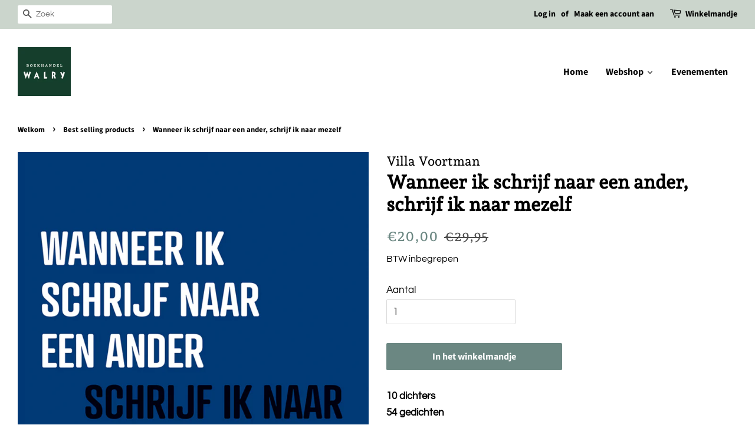

--- FILE ---
content_type: text/html; charset=utf-8
request_url: https://shop.walry.be/collections/best-selling-collection/products/wanneer-ik-schrijf-naar-een-ander-schrijf-ik-naar-mezelf
body_size: 32062
content:
<!doctype html>
<html class="no-js">
<head>


<!--Content in content_for_header -->
<!--LayoutHub-Embed--><link rel="stylesheet" type="text/css" href="data:text/css;base64," media="all"><!--/LayoutHub-Embed--><!-- Basic page needs ================================================== -->
  <meta charset="utf-8">
  <meta http-equiv="X-UA-Compatible" content="IE=edge,chrome=1">

  
  <link rel="shortcut icon" href="//shop.walry.be/cdn/shop/files/WALRY_logo_CMYK_32x32.jpg?v=1614287401" type="image/png" />
  

  <!-- Title and description ================================================== -->
  <title>
  Wanneer ik schrijf naar een ander, schrijf ik naar mezelf &ndash; Boekhandel Walry
  </title>

  
  <meta name="description" content="10 dichters54 gedichten10 portretten   Na de succesvolle theatervoorstellingen Utopia en Avanti! kan nu ook deze &#39;Villavoortmaniaanse&#39; gedichtenbundel Wanneer ik schrijf naar een ander, schrijf ik naar mezelf met enig trots aan de Nieuwe Vlaamse Canon worden toegevoegd. Het is een ditbundel met 10 dichters van Villa Vo">
  

  <!-- Social meta ================================================== -->
  <!-- /snippets/social-meta-tags.liquid -->




<meta property="og:site_name" content="Boekhandel Walry">
<meta property="og:url" content="https://shop.walry.be/products/wanneer-ik-schrijf-naar-een-ander-schrijf-ik-naar-mezelf">
<meta property="og:title" content="Wanneer ik schrijf naar een ander, schrijf ik naar mezelf">
<meta property="og:type" content="product">
<meta property="og:description" content="10 dichters54 gedichten10 portretten   Na de succesvolle theatervoorstellingen Utopia en Avanti! kan nu ook deze &#39;Villavoortmaniaanse&#39; gedichtenbundel Wanneer ik schrijf naar een ander, schrijf ik naar mezelf met enig trots aan de Nieuwe Vlaamse Canon worden toegevoegd. Het is een ditbundel met 10 dichters van Villa Vo">

  <meta property="og:price:amount" content="20,00">
  <meta property="og:price:currency" content="EUR">

<meta property="og:image" content="http://shop.walry.be/cdn/shop/products/Wanneerikschrijfnaareenander_1200x1200.jpg?v=1599229275">
<meta property="og:image:secure_url" content="https://shop.walry.be/cdn/shop/products/Wanneerikschrijfnaareenander_1200x1200.jpg?v=1599229275">


<meta name="twitter:card" content="summary_large_image">
<meta name="twitter:title" content="Wanneer ik schrijf naar een ander, schrijf ik naar mezelf">
<meta name="twitter:description" content="10 dichters54 gedichten10 portretten   Na de succesvolle theatervoorstellingen Utopia en Avanti! kan nu ook deze &#39;Villavoortmaniaanse&#39; gedichtenbundel Wanneer ik schrijf naar een ander, schrijf ik naar mezelf met enig trots aan de Nieuwe Vlaamse Canon worden toegevoegd. Het is een ditbundel met 10 dichters van Villa Vo">


  <!-- Helpers ================================================== -->
  <link rel="canonical" href="https://shop.walry.be/products/wanneer-ik-schrijf-naar-een-ander-schrijf-ik-naar-mezelf">
  <meta name="viewport" content="width=device-width,initial-scale=1">
  <meta name="theme-color" content="#6b8782">

  <!-- CSS ================================================== -->
  <link href="//shop.walry.be/cdn/shop/t/2/assets/timber.scss.css?v=78613129465898201501762010946" rel="stylesheet" type="text/css" media="all" />
  <link href="//shop.walry.be/cdn/shop/t/2/assets/theme.scss.css?v=80380993195074548811762010945" rel="stylesheet" type="text/css" media="all" />

  <script>
    window.theme = window.theme || {};

    var theme = {
      strings: {
        addToCart: "In het winkelmandje",
        soldOut: "Mail ons voor meer info",
        unavailable: "Niet beschikbaar",
        zoomClose: "Sluit (Esc)",
        zoomPrev: "Vorige (linker pijltje)",
        zoomNext: "Volgende (rechter pijltje)",
        addressError: "Foutmelding bij het opzoeken van dit adres",
        addressNoResults: "Geen resultaten voor dit adres.",
        addressQueryLimit: "You have exceeded the Google API usage limit. Consider upgrading to a \u003ca href=\"https:\/\/developers.google.com\/maps\/premium\/usage-limits\"\u003ePremium Plan\u003c\/a\u003e.",
        authError: "There was a problem authenticating your Google Maps API Key."
      },
      settings: {
        // Adding some settings to allow the editor to update correctly when they are changed
        enableWideLayout: true,
        typeAccentTransform: false,
        typeAccentSpacing: false,
        baseFontSize: '17px',
        headerBaseFontSize: '32px',
        accentFontSize: '16px'
      },
      variables: {
        mediaQueryMedium: 'screen and (max-width: 768px)',
        bpSmall: false
      },
      moneyFormat: "€{{amount_with_comma_separator}}"
    }

    document.documentElement.className = document.documentElement.className.replace('no-js', 'supports-js');
  </script>

  <!-- Header hook for plugins ================================================== -->
  <script>window.performance && window.performance.mark && window.performance.mark('shopify.content_for_header.start');</script><meta id="shopify-digital-wallet" name="shopify-digital-wallet" content="/47394652328/digital_wallets/dialog">
<link rel="alternate" type="application/json+oembed" href="https://shop.walry.be/products/wanneer-ik-schrijf-naar-een-ander-schrijf-ik-naar-mezelf.oembed">
<script async="async" src="/checkouts/internal/preloads.js?locale=en-BE"></script>
<script id="shopify-features" type="application/json">{"accessToken":"66cd7632c87c1318bb8bb8597937c6b2","betas":["rich-media-storefront-analytics"],"domain":"shop.walry.be","predictiveSearch":true,"shopId":47394652328,"locale":"en"}</script>
<script>var Shopify = Shopify || {};
Shopify.shop = "boekhandel-walry.myshopify.com";
Shopify.locale = "en";
Shopify.currency = {"active":"EUR","rate":"1.0"};
Shopify.country = "BE";
Shopify.theme = {"name":"Minimal","id":110239776936,"schema_name":"Minimal","schema_version":"12.0.2","theme_store_id":380,"role":"main"};
Shopify.theme.handle = "null";
Shopify.theme.style = {"id":null,"handle":null};
Shopify.cdnHost = "shop.walry.be/cdn";
Shopify.routes = Shopify.routes || {};
Shopify.routes.root = "/";</script>
<script type="module">!function(o){(o.Shopify=o.Shopify||{}).modules=!0}(window);</script>
<script>!function(o){function n(){var o=[];function n(){o.push(Array.prototype.slice.apply(arguments))}return n.q=o,n}var t=o.Shopify=o.Shopify||{};t.loadFeatures=n(),t.autoloadFeatures=n()}(window);</script>
<script id="shop-js-analytics" type="application/json">{"pageType":"product"}</script>
<script defer="defer" async type="module" src="//shop.walry.be/cdn/shopifycloud/shop-js/modules/v2/client.init-shop-cart-sync_BT-GjEfc.en.esm.js"></script>
<script defer="defer" async type="module" src="//shop.walry.be/cdn/shopifycloud/shop-js/modules/v2/chunk.common_D58fp_Oc.esm.js"></script>
<script defer="defer" async type="module" src="//shop.walry.be/cdn/shopifycloud/shop-js/modules/v2/chunk.modal_xMitdFEc.esm.js"></script>
<script type="module">
  await import("//shop.walry.be/cdn/shopifycloud/shop-js/modules/v2/client.init-shop-cart-sync_BT-GjEfc.en.esm.js");
await import("//shop.walry.be/cdn/shopifycloud/shop-js/modules/v2/chunk.common_D58fp_Oc.esm.js");
await import("//shop.walry.be/cdn/shopifycloud/shop-js/modules/v2/chunk.modal_xMitdFEc.esm.js");

  window.Shopify.SignInWithShop?.initShopCartSync?.({"fedCMEnabled":true,"windoidEnabled":true});

</script>
<script>(function() {
  var isLoaded = false;
  function asyncLoad() {
    if (isLoaded) return;
    isLoaded = true;
    var urls = ["https:\/\/chimpstatic.com\/mcjs-connected\/js\/users\/dbce937b3e3df71eb5b357277\/c6bfb2e75f02b3be37af0a4fa.js?shop=boekhandel-walry.myshopify.com","https:\/\/app-countdown-pro.carecart.io\/lib\/stockcountdown.js?shop=boekhandel-walry.myshopify.com"];
    for (var i = 0; i < urls.length; i++) {
      var s = document.createElement('script');
      s.type = 'text/javascript';
      s.async = true;
      s.src = urls[i];
      var x = document.getElementsByTagName('script')[0];
      x.parentNode.insertBefore(s, x);
    }
  };
  if(window.attachEvent) {
    window.attachEvent('onload', asyncLoad);
  } else {
    window.addEventListener('load', asyncLoad, false);
  }
})();</script>
<script id="__st">var __st={"a":47394652328,"offset":3600,"reqid":"3104d17f-1c5d-46b6-a293-d983957b23c2-1769081458","pageurl":"shop.walry.be\/collections\/best-selling-collection\/products\/wanneer-ik-schrijf-naar-een-ander-schrijf-ik-naar-mezelf","u":"f0f5d72dc84e","p":"product","rtyp":"product","rid":5728177684648};</script>
<script>window.ShopifyPaypalV4VisibilityTracking = true;</script>
<script id="captcha-bootstrap">!function(){'use strict';const t='contact',e='account',n='new_comment',o=[[t,t],['blogs',n],['comments',n],[t,'customer']],c=[[e,'customer_login'],[e,'guest_login'],[e,'recover_customer_password'],[e,'create_customer']],r=t=>t.map((([t,e])=>`form[action*='/${t}']:not([data-nocaptcha='true']) input[name='form_type'][value='${e}']`)).join(','),a=t=>()=>t?[...document.querySelectorAll(t)].map((t=>t.form)):[];function s(){const t=[...o],e=r(t);return a(e)}const i='password',u='form_key',d=['recaptcha-v3-token','g-recaptcha-response','h-captcha-response',i],f=()=>{try{return window.sessionStorage}catch{return}},m='__shopify_v',_=t=>t.elements[u];function p(t,e,n=!1){try{const o=window.sessionStorage,c=JSON.parse(o.getItem(e)),{data:r}=function(t){const{data:e,action:n}=t;return t[m]||n?{data:e,action:n}:{data:t,action:n}}(c);for(const[e,n]of Object.entries(r))t.elements[e]&&(t.elements[e].value=n);n&&o.removeItem(e)}catch(o){console.error('form repopulation failed',{error:o})}}const l='form_type',E='cptcha';function T(t){t.dataset[E]=!0}const w=window,h=w.document,L='Shopify',v='ce_forms',y='captcha';let A=!1;((t,e)=>{const n=(g='f06e6c50-85a8-45c8-87d0-21a2b65856fe',I='https://cdn.shopify.com/shopifycloud/storefront-forms-hcaptcha/ce_storefront_forms_captcha_hcaptcha.v1.5.2.iife.js',D={infoText:'Protected by hCaptcha',privacyText:'Privacy',termsText:'Terms'},(t,e,n)=>{const o=w[L][v],c=o.bindForm;if(c)return c(t,g,e,D).then(n);var r;o.q.push([[t,g,e,D],n]),r=I,A||(h.body.append(Object.assign(h.createElement('script'),{id:'captcha-provider',async:!0,src:r})),A=!0)});var g,I,D;w[L]=w[L]||{},w[L][v]=w[L][v]||{},w[L][v].q=[],w[L][y]=w[L][y]||{},w[L][y].protect=function(t,e){n(t,void 0,e),T(t)},Object.freeze(w[L][y]),function(t,e,n,w,h,L){const[v,y,A,g]=function(t,e,n){const i=e?o:[],u=t?c:[],d=[...i,...u],f=r(d),m=r(i),_=r(d.filter((([t,e])=>n.includes(e))));return[a(f),a(m),a(_),s()]}(w,h,L),I=t=>{const e=t.target;return e instanceof HTMLFormElement?e:e&&e.form},D=t=>v().includes(t);t.addEventListener('submit',(t=>{const e=I(t);if(!e)return;const n=D(e)&&!e.dataset.hcaptchaBound&&!e.dataset.recaptchaBound,o=_(e),c=g().includes(e)&&(!o||!o.value);(n||c)&&t.preventDefault(),c&&!n&&(function(t){try{if(!f())return;!function(t){const e=f();if(!e)return;const n=_(t);if(!n)return;const o=n.value;o&&e.removeItem(o)}(t);const e=Array.from(Array(32),(()=>Math.random().toString(36)[2])).join('');!function(t,e){_(t)||t.append(Object.assign(document.createElement('input'),{type:'hidden',name:u})),t.elements[u].value=e}(t,e),function(t,e){const n=f();if(!n)return;const o=[...t.querySelectorAll(`input[type='${i}']`)].map((({name:t})=>t)),c=[...d,...o],r={};for(const[a,s]of new FormData(t).entries())c.includes(a)||(r[a]=s);n.setItem(e,JSON.stringify({[m]:1,action:t.action,data:r}))}(t,e)}catch(e){console.error('failed to persist form',e)}}(e),e.submit())}));const S=(t,e)=>{t&&!t.dataset[E]&&(n(t,e.some((e=>e===t))),T(t))};for(const o of['focusin','change'])t.addEventListener(o,(t=>{const e=I(t);D(e)&&S(e,y())}));const B=e.get('form_key'),M=e.get(l),P=B&&M;t.addEventListener('DOMContentLoaded',(()=>{const t=y();if(P)for(const e of t)e.elements[l].value===M&&p(e,B);[...new Set([...A(),...v().filter((t=>'true'===t.dataset.shopifyCaptcha))])].forEach((e=>S(e,t)))}))}(h,new URLSearchParams(w.location.search),n,t,e,['guest_login'])})(!0,!0)}();</script>
<script integrity="sha256-4kQ18oKyAcykRKYeNunJcIwy7WH5gtpwJnB7kiuLZ1E=" data-source-attribution="shopify.loadfeatures" defer="defer" src="//shop.walry.be/cdn/shopifycloud/storefront/assets/storefront/load_feature-a0a9edcb.js" crossorigin="anonymous"></script>
<script data-source-attribution="shopify.dynamic_checkout.dynamic.init">var Shopify=Shopify||{};Shopify.PaymentButton=Shopify.PaymentButton||{isStorefrontPortableWallets:!0,init:function(){window.Shopify.PaymentButton.init=function(){};var t=document.createElement("script");t.src="https://shop.walry.be/cdn/shopifycloud/portable-wallets/latest/portable-wallets.en.js",t.type="module",document.head.appendChild(t)}};
</script>
<script data-source-attribution="shopify.dynamic_checkout.buyer_consent">
  function portableWalletsHideBuyerConsent(e){var t=document.getElementById("shopify-buyer-consent"),n=document.getElementById("shopify-subscription-policy-button");t&&n&&(t.classList.add("hidden"),t.setAttribute("aria-hidden","true"),n.removeEventListener("click",e))}function portableWalletsShowBuyerConsent(e){var t=document.getElementById("shopify-buyer-consent"),n=document.getElementById("shopify-subscription-policy-button");t&&n&&(t.classList.remove("hidden"),t.removeAttribute("aria-hidden"),n.addEventListener("click",e))}window.Shopify?.PaymentButton&&(window.Shopify.PaymentButton.hideBuyerConsent=portableWalletsHideBuyerConsent,window.Shopify.PaymentButton.showBuyerConsent=portableWalletsShowBuyerConsent);
</script>
<script data-source-attribution="shopify.dynamic_checkout.cart.bootstrap">document.addEventListener("DOMContentLoaded",(function(){function t(){return document.querySelector("shopify-accelerated-checkout-cart, shopify-accelerated-checkout")}if(t())Shopify.PaymentButton.init();else{new MutationObserver((function(e,n){t()&&(Shopify.PaymentButton.init(),n.disconnect())})).observe(document.body,{childList:!0,subtree:!0})}}));
</script>

<script>window.performance && window.performance.mark && window.performance.mark('shopify.content_for_header.end');</script><script src="//shop.walry.be/cdn/shop/t/2/assets/jquery-2.2.3.min.js?v=58211863146907186831598877435" type="text/javascript"></script>

  <script src="//shop.walry.be/cdn/shop/t/2/assets/lazysizes.min.js?v=155223123402716617051598877435" async="async"></script>

  
  



		<!-- Snippet for Simple Preorder app -->
		<style id="simple_preorder_style"></style>
<script>
    // Bootstrap for Simple Preorder app
    var SimplePreorderBootstrap = {
        "page": "product",
        "product": {
            "id": 5728177684648,
            "title": "Wanneer ik schrijf naar een ander, schrijf ik naar mezelf",
            "variants": [
                
                    {
                        "id": 36090019774632,
                        "inventory_quantity": '1',
                        "inventory_management": 'shopify',
                        "inventory_policy": 'deny'
                    },
                
            ]
        },
        "cart": {
            "items": [
                
            ]
        }
    };
</script>
<script src="https://preorder.kad.systems/scripts/boekhandel-walry.myshopify.com.js"></script>
<script src="https://preorder.kad.systems/script/simple-preorder.js"></script>



 

<script>window.__pagefly_analytics_settings__={"acceptTracking":false};</script>
   
  
  
<link rel="stylesheet" href="//shop.walry.be/cdn/shop/t/2/assets/sca-pp.css?v=26248894406678077071608044303">
 <script>
  
  SCAPPShop = {};
    
  </script>
<script src="//shop.walry.be/cdn/shop/t/2/assets/sca-pp-initial.js?v=44055980046105472121608044301" type="text/javascript"></script>
  
  




<!-- BEGIN app block: shopify://apps/pagefly-page-builder/blocks/app-embed/83e179f7-59a0-4589-8c66-c0dddf959200 -->

<!-- BEGIN app snippet: pagefly-cro-ab-testing-main -->







<script>
  ;(function () {
    const url = new URL(window.location)
    const viewParam = url.searchParams.get('view')
    if (viewParam && viewParam.includes('variant-pf-')) {
      url.searchParams.set('pf_v', viewParam)
      url.searchParams.delete('view')
      window.history.replaceState({}, '', url)
    }
  })()
</script>



<script type='module'>
  
  window.PAGEFLY_CRO = window.PAGEFLY_CRO || {}

  window.PAGEFLY_CRO['data_debug'] = {
    original_template_suffix: "all_products",
    allow_ab_test: false,
    ab_test_start_time: 0,
    ab_test_end_time: 0,
    today_date_time: 1769081458000,
  }
  window.PAGEFLY_CRO['GA4'] = { enabled: false}
</script>

<!-- END app snippet -->








  <script src='https://cdn.shopify.com/extensions/019bb4f9-aed6-78a3-be91-e9d44663e6bf/pagefly-page-builder-215/assets/pagefly-helper.js' defer='defer'></script>

  <script src='https://cdn.shopify.com/extensions/019bb4f9-aed6-78a3-be91-e9d44663e6bf/pagefly-page-builder-215/assets/pagefly-general-helper.js' defer='defer'></script>

  <script src='https://cdn.shopify.com/extensions/019bb4f9-aed6-78a3-be91-e9d44663e6bf/pagefly-page-builder-215/assets/pagefly-snap-slider.js' defer='defer'></script>

  <script src='https://cdn.shopify.com/extensions/019bb4f9-aed6-78a3-be91-e9d44663e6bf/pagefly-page-builder-215/assets/pagefly-slideshow-v3.js' defer='defer'></script>

  <script src='https://cdn.shopify.com/extensions/019bb4f9-aed6-78a3-be91-e9d44663e6bf/pagefly-page-builder-215/assets/pagefly-slideshow-v4.js' defer='defer'></script>

  <script src='https://cdn.shopify.com/extensions/019bb4f9-aed6-78a3-be91-e9d44663e6bf/pagefly-page-builder-215/assets/pagefly-glider.js' defer='defer'></script>

  <script src='https://cdn.shopify.com/extensions/019bb4f9-aed6-78a3-be91-e9d44663e6bf/pagefly-page-builder-215/assets/pagefly-slideshow-v1-v2.js' defer='defer'></script>

  <script src='https://cdn.shopify.com/extensions/019bb4f9-aed6-78a3-be91-e9d44663e6bf/pagefly-page-builder-215/assets/pagefly-product-media.js' defer='defer'></script>

  <script src='https://cdn.shopify.com/extensions/019bb4f9-aed6-78a3-be91-e9d44663e6bf/pagefly-page-builder-215/assets/pagefly-product.js' defer='defer'></script>


<script id='pagefly-helper-data' type='application/json'>
  {
    "page_optimization": {
      "assets_prefetching": false
    },
    "elements_asset_mapper": {
      "Accordion": "https://cdn.shopify.com/extensions/019bb4f9-aed6-78a3-be91-e9d44663e6bf/pagefly-page-builder-215/assets/pagefly-accordion.js",
      "Accordion3": "https://cdn.shopify.com/extensions/019bb4f9-aed6-78a3-be91-e9d44663e6bf/pagefly-page-builder-215/assets/pagefly-accordion3.js",
      "CountDown": "https://cdn.shopify.com/extensions/019bb4f9-aed6-78a3-be91-e9d44663e6bf/pagefly-page-builder-215/assets/pagefly-countdown.js",
      "GMap1": "https://cdn.shopify.com/extensions/019bb4f9-aed6-78a3-be91-e9d44663e6bf/pagefly-page-builder-215/assets/pagefly-gmap.js",
      "GMap2": "https://cdn.shopify.com/extensions/019bb4f9-aed6-78a3-be91-e9d44663e6bf/pagefly-page-builder-215/assets/pagefly-gmap.js",
      "GMapBasicV2": "https://cdn.shopify.com/extensions/019bb4f9-aed6-78a3-be91-e9d44663e6bf/pagefly-page-builder-215/assets/pagefly-gmap.js",
      "GMapAdvancedV2": "https://cdn.shopify.com/extensions/019bb4f9-aed6-78a3-be91-e9d44663e6bf/pagefly-page-builder-215/assets/pagefly-gmap.js",
      "HTML.Video": "https://cdn.shopify.com/extensions/019bb4f9-aed6-78a3-be91-e9d44663e6bf/pagefly-page-builder-215/assets/pagefly-htmlvideo.js",
      "HTML.Video2": "https://cdn.shopify.com/extensions/019bb4f9-aed6-78a3-be91-e9d44663e6bf/pagefly-page-builder-215/assets/pagefly-htmlvideo2.js",
      "HTML.Video3": "https://cdn.shopify.com/extensions/019bb4f9-aed6-78a3-be91-e9d44663e6bf/pagefly-page-builder-215/assets/pagefly-htmlvideo2.js",
      "BackgroundVideo": "https://cdn.shopify.com/extensions/019bb4f9-aed6-78a3-be91-e9d44663e6bf/pagefly-page-builder-215/assets/pagefly-htmlvideo2.js",
      "Instagram": "https://cdn.shopify.com/extensions/019bb4f9-aed6-78a3-be91-e9d44663e6bf/pagefly-page-builder-215/assets/pagefly-instagram.js",
      "Instagram2": "https://cdn.shopify.com/extensions/019bb4f9-aed6-78a3-be91-e9d44663e6bf/pagefly-page-builder-215/assets/pagefly-instagram.js",
      "Insta3": "https://cdn.shopify.com/extensions/019bb4f9-aed6-78a3-be91-e9d44663e6bf/pagefly-page-builder-215/assets/pagefly-instagram3.js",
      "Tabs": "https://cdn.shopify.com/extensions/019bb4f9-aed6-78a3-be91-e9d44663e6bf/pagefly-page-builder-215/assets/pagefly-tab.js",
      "Tabs3": "https://cdn.shopify.com/extensions/019bb4f9-aed6-78a3-be91-e9d44663e6bf/pagefly-page-builder-215/assets/pagefly-tab3.js",
      "ProductBox": "https://cdn.shopify.com/extensions/019bb4f9-aed6-78a3-be91-e9d44663e6bf/pagefly-page-builder-215/assets/pagefly-cart.js",
      "FBPageBox2": "https://cdn.shopify.com/extensions/019bb4f9-aed6-78a3-be91-e9d44663e6bf/pagefly-page-builder-215/assets/pagefly-facebook.js",
      "FBLikeButton2": "https://cdn.shopify.com/extensions/019bb4f9-aed6-78a3-be91-e9d44663e6bf/pagefly-page-builder-215/assets/pagefly-facebook.js",
      "TwitterFeed2": "https://cdn.shopify.com/extensions/019bb4f9-aed6-78a3-be91-e9d44663e6bf/pagefly-page-builder-215/assets/pagefly-twitter.js",
      "Paragraph4": "https://cdn.shopify.com/extensions/019bb4f9-aed6-78a3-be91-e9d44663e6bf/pagefly-page-builder-215/assets/pagefly-paragraph4.js",

      "AliReviews": "https://cdn.shopify.com/extensions/019bb4f9-aed6-78a3-be91-e9d44663e6bf/pagefly-page-builder-215/assets/pagefly-3rd-elements.js",
      "BackInStock": "https://cdn.shopify.com/extensions/019bb4f9-aed6-78a3-be91-e9d44663e6bf/pagefly-page-builder-215/assets/pagefly-3rd-elements.js",
      "GloboBackInStock": "https://cdn.shopify.com/extensions/019bb4f9-aed6-78a3-be91-e9d44663e6bf/pagefly-page-builder-215/assets/pagefly-3rd-elements.js",
      "GrowaveWishlist": "https://cdn.shopify.com/extensions/019bb4f9-aed6-78a3-be91-e9d44663e6bf/pagefly-page-builder-215/assets/pagefly-3rd-elements.js",
      "InfiniteOptionsShopPad": "https://cdn.shopify.com/extensions/019bb4f9-aed6-78a3-be91-e9d44663e6bf/pagefly-page-builder-215/assets/pagefly-3rd-elements.js",
      "InkybayProductPersonalizer": "https://cdn.shopify.com/extensions/019bb4f9-aed6-78a3-be91-e9d44663e6bf/pagefly-page-builder-215/assets/pagefly-3rd-elements.js",
      "LimeSpot": "https://cdn.shopify.com/extensions/019bb4f9-aed6-78a3-be91-e9d44663e6bf/pagefly-page-builder-215/assets/pagefly-3rd-elements.js",
      "Loox": "https://cdn.shopify.com/extensions/019bb4f9-aed6-78a3-be91-e9d44663e6bf/pagefly-page-builder-215/assets/pagefly-3rd-elements.js",
      "Opinew": "https://cdn.shopify.com/extensions/019bb4f9-aed6-78a3-be91-e9d44663e6bf/pagefly-page-builder-215/assets/pagefly-3rd-elements.js",
      "Powr": "https://cdn.shopify.com/extensions/019bb4f9-aed6-78a3-be91-e9d44663e6bf/pagefly-page-builder-215/assets/pagefly-3rd-elements.js",
      "ProductReviews": "https://cdn.shopify.com/extensions/019bb4f9-aed6-78a3-be91-e9d44663e6bf/pagefly-page-builder-215/assets/pagefly-3rd-elements.js",
      "PushOwl": "https://cdn.shopify.com/extensions/019bb4f9-aed6-78a3-be91-e9d44663e6bf/pagefly-page-builder-215/assets/pagefly-3rd-elements.js",
      "ReCharge": "https://cdn.shopify.com/extensions/019bb4f9-aed6-78a3-be91-e9d44663e6bf/pagefly-page-builder-215/assets/pagefly-3rd-elements.js",
      "Rivyo": "https://cdn.shopify.com/extensions/019bb4f9-aed6-78a3-be91-e9d44663e6bf/pagefly-page-builder-215/assets/pagefly-3rd-elements.js",
      "TrackingMore": "https://cdn.shopify.com/extensions/019bb4f9-aed6-78a3-be91-e9d44663e6bf/pagefly-page-builder-215/assets/pagefly-3rd-elements.js",
      "Vitals": "https://cdn.shopify.com/extensions/019bb4f9-aed6-78a3-be91-e9d44663e6bf/pagefly-page-builder-215/assets/pagefly-3rd-elements.js",
      "Wiser": "https://cdn.shopify.com/extensions/019bb4f9-aed6-78a3-be91-e9d44663e6bf/pagefly-page-builder-215/assets/pagefly-3rd-elements.js"
    },
    "custom_elements_mapper": {
      "pf-click-action-element": "https://cdn.shopify.com/extensions/019bb4f9-aed6-78a3-be91-e9d44663e6bf/pagefly-page-builder-215/assets/pagefly-click-action-element.js",
      "pf-dialog-element": "https://cdn.shopify.com/extensions/019bb4f9-aed6-78a3-be91-e9d44663e6bf/pagefly-page-builder-215/assets/pagefly-dialog-element.js"
    }
  }
</script>


<!-- END app block --><script src="https://cdn.shopify.com/extensions/019be3fb-70a1-7565-8409-0029e6d6306c/preorderfrontend-176/assets/globo.preorder.min.js" type="text/javascript" defer="defer"></script>
<link href="https://monorail-edge.shopifysvc.com" rel="dns-prefetch">
<script>(function(){if ("sendBeacon" in navigator && "performance" in window) {try {var session_token_from_headers = performance.getEntriesByType('navigation')[0].serverTiming.find(x => x.name == '_s').description;} catch {var session_token_from_headers = undefined;}var session_cookie_matches = document.cookie.match(/_shopify_s=([^;]*)/);var session_token_from_cookie = session_cookie_matches && session_cookie_matches.length === 2 ? session_cookie_matches[1] : "";var session_token = session_token_from_headers || session_token_from_cookie || "";function handle_abandonment_event(e) {var entries = performance.getEntries().filter(function(entry) {return /monorail-edge.shopifysvc.com/.test(entry.name);});if (!window.abandonment_tracked && entries.length === 0) {window.abandonment_tracked = true;var currentMs = Date.now();var navigation_start = performance.timing.navigationStart;var payload = {shop_id: 47394652328,url: window.location.href,navigation_start,duration: currentMs - navigation_start,session_token,page_type: "product"};window.navigator.sendBeacon("https://monorail-edge.shopifysvc.com/v1/produce", JSON.stringify({schema_id: "online_store_buyer_site_abandonment/1.1",payload: payload,metadata: {event_created_at_ms: currentMs,event_sent_at_ms: currentMs}}));}}window.addEventListener('pagehide', handle_abandonment_event);}}());</script>
<script id="web-pixels-manager-setup">(function e(e,d,r,n,o){if(void 0===o&&(o={}),!Boolean(null===(a=null===(i=window.Shopify)||void 0===i?void 0:i.analytics)||void 0===a?void 0:a.replayQueue)){var i,a;window.Shopify=window.Shopify||{};var t=window.Shopify;t.analytics=t.analytics||{};var s=t.analytics;s.replayQueue=[],s.publish=function(e,d,r){return s.replayQueue.push([e,d,r]),!0};try{self.performance.mark("wpm:start")}catch(e){}var l=function(){var e={modern:/Edge?\/(1{2}[4-9]|1[2-9]\d|[2-9]\d{2}|\d{4,})\.\d+(\.\d+|)|Firefox\/(1{2}[4-9]|1[2-9]\d|[2-9]\d{2}|\d{4,})\.\d+(\.\d+|)|Chrom(ium|e)\/(9{2}|\d{3,})\.\d+(\.\d+|)|(Maci|X1{2}).+ Version\/(15\.\d+|(1[6-9]|[2-9]\d|\d{3,})\.\d+)([,.]\d+|)( \(\w+\)|)( Mobile\/\w+|) Safari\/|Chrome.+OPR\/(9{2}|\d{3,})\.\d+\.\d+|(CPU[ +]OS|iPhone[ +]OS|CPU[ +]iPhone|CPU IPhone OS|CPU iPad OS)[ +]+(15[._]\d+|(1[6-9]|[2-9]\d|\d{3,})[._]\d+)([._]\d+|)|Android:?[ /-](13[3-9]|1[4-9]\d|[2-9]\d{2}|\d{4,})(\.\d+|)(\.\d+|)|Android.+Firefox\/(13[5-9]|1[4-9]\d|[2-9]\d{2}|\d{4,})\.\d+(\.\d+|)|Android.+Chrom(ium|e)\/(13[3-9]|1[4-9]\d|[2-9]\d{2}|\d{4,})\.\d+(\.\d+|)|SamsungBrowser\/([2-9]\d|\d{3,})\.\d+/,legacy:/Edge?\/(1[6-9]|[2-9]\d|\d{3,})\.\d+(\.\d+|)|Firefox\/(5[4-9]|[6-9]\d|\d{3,})\.\d+(\.\d+|)|Chrom(ium|e)\/(5[1-9]|[6-9]\d|\d{3,})\.\d+(\.\d+|)([\d.]+$|.*Safari\/(?![\d.]+ Edge\/[\d.]+$))|(Maci|X1{2}).+ Version\/(10\.\d+|(1[1-9]|[2-9]\d|\d{3,})\.\d+)([,.]\d+|)( \(\w+\)|)( Mobile\/\w+|) Safari\/|Chrome.+OPR\/(3[89]|[4-9]\d|\d{3,})\.\d+\.\d+|(CPU[ +]OS|iPhone[ +]OS|CPU[ +]iPhone|CPU IPhone OS|CPU iPad OS)[ +]+(10[._]\d+|(1[1-9]|[2-9]\d|\d{3,})[._]\d+)([._]\d+|)|Android:?[ /-](13[3-9]|1[4-9]\d|[2-9]\d{2}|\d{4,})(\.\d+|)(\.\d+|)|Mobile Safari.+OPR\/([89]\d|\d{3,})\.\d+\.\d+|Android.+Firefox\/(13[5-9]|1[4-9]\d|[2-9]\d{2}|\d{4,})\.\d+(\.\d+|)|Android.+Chrom(ium|e)\/(13[3-9]|1[4-9]\d|[2-9]\d{2}|\d{4,})\.\d+(\.\d+|)|Android.+(UC? ?Browser|UCWEB|U3)[ /]?(15\.([5-9]|\d{2,})|(1[6-9]|[2-9]\d|\d{3,})\.\d+)\.\d+|SamsungBrowser\/(5\.\d+|([6-9]|\d{2,})\.\d+)|Android.+MQ{2}Browser\/(14(\.(9|\d{2,})|)|(1[5-9]|[2-9]\d|\d{3,})(\.\d+|))(\.\d+|)|K[Aa][Ii]OS\/(3\.\d+|([4-9]|\d{2,})\.\d+)(\.\d+|)/},d=e.modern,r=e.legacy,n=navigator.userAgent;return n.match(d)?"modern":n.match(r)?"legacy":"unknown"}(),u="modern"===l?"modern":"legacy",c=(null!=n?n:{modern:"",legacy:""})[u],f=function(e){return[e.baseUrl,"/wpm","/b",e.hashVersion,"modern"===e.buildTarget?"m":"l",".js"].join("")}({baseUrl:d,hashVersion:r,buildTarget:u}),m=function(e){var d=e.version,r=e.bundleTarget,n=e.surface,o=e.pageUrl,i=e.monorailEndpoint;return{emit:function(e){var a=e.status,t=e.errorMsg,s=(new Date).getTime(),l=JSON.stringify({metadata:{event_sent_at_ms:s},events:[{schema_id:"web_pixels_manager_load/3.1",payload:{version:d,bundle_target:r,page_url:o,status:a,surface:n,error_msg:t},metadata:{event_created_at_ms:s}}]});if(!i)return console&&console.warn&&console.warn("[Web Pixels Manager] No Monorail endpoint provided, skipping logging."),!1;try{return self.navigator.sendBeacon.bind(self.navigator)(i,l)}catch(e){}var u=new XMLHttpRequest;try{return u.open("POST",i,!0),u.setRequestHeader("Content-Type","text/plain"),u.send(l),!0}catch(e){return console&&console.warn&&console.warn("[Web Pixels Manager] Got an unhandled error while logging to Monorail."),!1}}}}({version:r,bundleTarget:l,surface:e.surface,pageUrl:self.location.href,monorailEndpoint:e.monorailEndpoint});try{o.browserTarget=l,function(e){var d=e.src,r=e.async,n=void 0===r||r,o=e.onload,i=e.onerror,a=e.sri,t=e.scriptDataAttributes,s=void 0===t?{}:t,l=document.createElement("script"),u=document.querySelector("head"),c=document.querySelector("body");if(l.async=n,l.src=d,a&&(l.integrity=a,l.crossOrigin="anonymous"),s)for(var f in s)if(Object.prototype.hasOwnProperty.call(s,f))try{l.dataset[f]=s[f]}catch(e){}if(o&&l.addEventListener("load",o),i&&l.addEventListener("error",i),u)u.appendChild(l);else{if(!c)throw new Error("Did not find a head or body element to append the script");c.appendChild(l)}}({src:f,async:!0,onload:function(){if(!function(){var e,d;return Boolean(null===(d=null===(e=window.Shopify)||void 0===e?void 0:e.analytics)||void 0===d?void 0:d.initialized)}()){var d=window.webPixelsManager.init(e)||void 0;if(d){var r=window.Shopify.analytics;r.replayQueue.forEach((function(e){var r=e[0],n=e[1],o=e[2];d.publishCustomEvent(r,n,o)})),r.replayQueue=[],r.publish=d.publishCustomEvent,r.visitor=d.visitor,r.initialized=!0}}},onerror:function(){return m.emit({status:"failed",errorMsg:"".concat(f," has failed to load")})},sri:function(e){var d=/^sha384-[A-Za-z0-9+/=]+$/;return"string"==typeof e&&d.test(e)}(c)?c:"",scriptDataAttributes:o}),m.emit({status:"loading"})}catch(e){m.emit({status:"failed",errorMsg:(null==e?void 0:e.message)||"Unknown error"})}}})({shopId: 47394652328,storefrontBaseUrl: "https://shop.walry.be",extensionsBaseUrl: "https://extensions.shopifycdn.com/cdn/shopifycloud/web-pixels-manager",monorailEndpoint: "https://monorail-edge.shopifysvc.com/unstable/produce_batch",surface: "storefront-renderer",enabledBetaFlags: ["2dca8a86"],webPixelsConfigList: [{"id":"shopify-app-pixel","configuration":"{}","eventPayloadVersion":"v1","runtimeContext":"STRICT","scriptVersion":"0450","apiClientId":"shopify-pixel","type":"APP","privacyPurposes":["ANALYTICS","MARKETING"]},{"id":"shopify-custom-pixel","eventPayloadVersion":"v1","runtimeContext":"LAX","scriptVersion":"0450","apiClientId":"shopify-pixel","type":"CUSTOM","privacyPurposes":["ANALYTICS","MARKETING"]}],isMerchantRequest: false,initData: {"shop":{"name":"Boekhandel Walry","paymentSettings":{"currencyCode":"EUR"},"myshopifyDomain":"boekhandel-walry.myshopify.com","countryCode":"BE","storefrontUrl":"https:\/\/shop.walry.be"},"customer":null,"cart":null,"checkout":null,"productVariants":[{"price":{"amount":20.0,"currencyCode":"EUR"},"product":{"title":"Wanneer ik schrijf naar een ander, schrijf ik naar mezelf","vendor":"Villa Voortman","id":"5728177684648","untranslatedTitle":"Wanneer ik schrijf naar een ander, schrijf ik naar mezelf","url":"\/products\/wanneer-ik-schrijf-naar-een-ander-schrijf-ik-naar-mezelf","type":"Book"},"id":"36090019774632","image":{"src":"\/\/shop.walry.be\/cdn\/shop\/products\/Wanneerikschrijfnaareenander.jpg?v=1599229275"},"sku":"9789082723472","title":"Default Title","untranslatedTitle":"Default Title"}],"purchasingCompany":null},},"https://shop.walry.be/cdn","fcfee988w5aeb613cpc8e4bc33m6693e112",{"modern":"","legacy":""},{"shopId":"47394652328","storefrontBaseUrl":"https:\/\/shop.walry.be","extensionBaseUrl":"https:\/\/extensions.shopifycdn.com\/cdn\/shopifycloud\/web-pixels-manager","surface":"storefront-renderer","enabledBetaFlags":"[\"2dca8a86\"]","isMerchantRequest":"false","hashVersion":"fcfee988w5aeb613cpc8e4bc33m6693e112","publish":"custom","events":"[[\"page_viewed\",{}],[\"product_viewed\",{\"productVariant\":{\"price\":{\"amount\":20.0,\"currencyCode\":\"EUR\"},\"product\":{\"title\":\"Wanneer ik schrijf naar een ander, schrijf ik naar mezelf\",\"vendor\":\"Villa Voortman\",\"id\":\"5728177684648\",\"untranslatedTitle\":\"Wanneer ik schrijf naar een ander, schrijf ik naar mezelf\",\"url\":\"\/products\/wanneer-ik-schrijf-naar-een-ander-schrijf-ik-naar-mezelf\",\"type\":\"Book\"},\"id\":\"36090019774632\",\"image\":{\"src\":\"\/\/shop.walry.be\/cdn\/shop\/products\/Wanneerikschrijfnaareenander.jpg?v=1599229275\"},\"sku\":\"9789082723472\",\"title\":\"Default Title\",\"untranslatedTitle\":\"Default Title\"}}]]"});</script><script>
  window.ShopifyAnalytics = window.ShopifyAnalytics || {};
  window.ShopifyAnalytics.meta = window.ShopifyAnalytics.meta || {};
  window.ShopifyAnalytics.meta.currency = 'EUR';
  var meta = {"product":{"id":5728177684648,"gid":"gid:\/\/shopify\/Product\/5728177684648","vendor":"Villa Voortman","type":"Book","handle":"wanneer-ik-schrijf-naar-een-ander-schrijf-ik-naar-mezelf","variants":[{"id":36090019774632,"price":2000,"name":"Wanneer ik schrijf naar een ander, schrijf ik naar mezelf","public_title":null,"sku":"9789082723472"}],"remote":false},"page":{"pageType":"product","resourceType":"product","resourceId":5728177684648,"requestId":"3104d17f-1c5d-46b6-a293-d983957b23c2-1769081458"}};
  for (var attr in meta) {
    window.ShopifyAnalytics.meta[attr] = meta[attr];
  }
</script>
<script class="analytics">
  (function () {
    var customDocumentWrite = function(content) {
      var jquery = null;

      if (window.jQuery) {
        jquery = window.jQuery;
      } else if (window.Checkout && window.Checkout.$) {
        jquery = window.Checkout.$;
      }

      if (jquery) {
        jquery('body').append(content);
      }
    };

    var hasLoggedConversion = function(token) {
      if (token) {
        return document.cookie.indexOf('loggedConversion=' + token) !== -1;
      }
      return false;
    }

    var setCookieIfConversion = function(token) {
      if (token) {
        var twoMonthsFromNow = new Date(Date.now());
        twoMonthsFromNow.setMonth(twoMonthsFromNow.getMonth() + 2);

        document.cookie = 'loggedConversion=' + token + '; expires=' + twoMonthsFromNow;
      }
    }

    var trekkie = window.ShopifyAnalytics.lib = window.trekkie = window.trekkie || [];
    if (trekkie.integrations) {
      return;
    }
    trekkie.methods = [
      'identify',
      'page',
      'ready',
      'track',
      'trackForm',
      'trackLink'
    ];
    trekkie.factory = function(method) {
      return function() {
        var args = Array.prototype.slice.call(arguments);
        args.unshift(method);
        trekkie.push(args);
        return trekkie;
      };
    };
    for (var i = 0; i < trekkie.methods.length; i++) {
      var key = trekkie.methods[i];
      trekkie[key] = trekkie.factory(key);
    }
    trekkie.load = function(config) {
      trekkie.config = config || {};
      trekkie.config.initialDocumentCookie = document.cookie;
      var first = document.getElementsByTagName('script')[0];
      var script = document.createElement('script');
      script.type = 'text/javascript';
      script.onerror = function(e) {
        var scriptFallback = document.createElement('script');
        scriptFallback.type = 'text/javascript';
        scriptFallback.onerror = function(error) {
                var Monorail = {
      produce: function produce(monorailDomain, schemaId, payload) {
        var currentMs = new Date().getTime();
        var event = {
          schema_id: schemaId,
          payload: payload,
          metadata: {
            event_created_at_ms: currentMs,
            event_sent_at_ms: currentMs
          }
        };
        return Monorail.sendRequest("https://" + monorailDomain + "/v1/produce", JSON.stringify(event));
      },
      sendRequest: function sendRequest(endpointUrl, payload) {
        // Try the sendBeacon API
        if (window && window.navigator && typeof window.navigator.sendBeacon === 'function' && typeof window.Blob === 'function' && !Monorail.isIos12()) {
          var blobData = new window.Blob([payload], {
            type: 'text/plain'
          });

          if (window.navigator.sendBeacon(endpointUrl, blobData)) {
            return true;
          } // sendBeacon was not successful

        } // XHR beacon

        var xhr = new XMLHttpRequest();

        try {
          xhr.open('POST', endpointUrl);
          xhr.setRequestHeader('Content-Type', 'text/plain');
          xhr.send(payload);
        } catch (e) {
          console.log(e);
        }

        return false;
      },
      isIos12: function isIos12() {
        return window.navigator.userAgent.lastIndexOf('iPhone; CPU iPhone OS 12_') !== -1 || window.navigator.userAgent.lastIndexOf('iPad; CPU OS 12_') !== -1;
      }
    };
    Monorail.produce('monorail-edge.shopifysvc.com',
      'trekkie_storefront_load_errors/1.1',
      {shop_id: 47394652328,
      theme_id: 110239776936,
      app_name: "storefront",
      context_url: window.location.href,
      source_url: "//shop.walry.be/cdn/s/trekkie.storefront.1bbfab421998800ff09850b62e84b8915387986d.min.js"});

        };
        scriptFallback.async = true;
        scriptFallback.src = '//shop.walry.be/cdn/s/trekkie.storefront.1bbfab421998800ff09850b62e84b8915387986d.min.js';
        first.parentNode.insertBefore(scriptFallback, first);
      };
      script.async = true;
      script.src = '//shop.walry.be/cdn/s/trekkie.storefront.1bbfab421998800ff09850b62e84b8915387986d.min.js';
      first.parentNode.insertBefore(script, first);
    };
    trekkie.load(
      {"Trekkie":{"appName":"storefront","development":false,"defaultAttributes":{"shopId":47394652328,"isMerchantRequest":null,"themeId":110239776936,"themeCityHash":"4254516507043229992","contentLanguage":"en","currency":"EUR","eventMetadataId":"a79dfe92-2713-4cf7-abfe-ebe97046bffb"},"isServerSideCookieWritingEnabled":true,"monorailRegion":"shop_domain","enabledBetaFlags":["65f19447"]},"Session Attribution":{},"S2S":{"facebookCapiEnabled":false,"source":"trekkie-storefront-renderer","apiClientId":580111}}
    );

    var loaded = false;
    trekkie.ready(function() {
      if (loaded) return;
      loaded = true;

      window.ShopifyAnalytics.lib = window.trekkie;

      var originalDocumentWrite = document.write;
      document.write = customDocumentWrite;
      try { window.ShopifyAnalytics.merchantGoogleAnalytics.call(this); } catch(error) {};
      document.write = originalDocumentWrite;

      window.ShopifyAnalytics.lib.page(null,{"pageType":"product","resourceType":"product","resourceId":5728177684648,"requestId":"3104d17f-1c5d-46b6-a293-d983957b23c2-1769081458","shopifyEmitted":true});

      var match = window.location.pathname.match(/checkouts\/(.+)\/(thank_you|post_purchase)/)
      var token = match? match[1]: undefined;
      if (!hasLoggedConversion(token)) {
        setCookieIfConversion(token);
        window.ShopifyAnalytics.lib.track("Viewed Product",{"currency":"EUR","variantId":36090019774632,"productId":5728177684648,"productGid":"gid:\/\/shopify\/Product\/5728177684648","name":"Wanneer ik schrijf naar een ander, schrijf ik naar mezelf","price":"20.00","sku":"9789082723472","brand":"Villa Voortman","variant":null,"category":"Book","nonInteraction":true,"remote":false},undefined,undefined,{"shopifyEmitted":true});
      window.ShopifyAnalytics.lib.track("monorail:\/\/trekkie_storefront_viewed_product\/1.1",{"currency":"EUR","variantId":36090019774632,"productId":5728177684648,"productGid":"gid:\/\/shopify\/Product\/5728177684648","name":"Wanneer ik schrijf naar een ander, schrijf ik naar mezelf","price":"20.00","sku":"9789082723472","brand":"Villa Voortman","variant":null,"category":"Book","nonInteraction":true,"remote":false,"referer":"https:\/\/shop.walry.be\/collections\/best-selling-collection\/products\/wanneer-ik-schrijf-naar-een-ander-schrijf-ik-naar-mezelf"});
      }
    });


        var eventsListenerScript = document.createElement('script');
        eventsListenerScript.async = true;
        eventsListenerScript.src = "//shop.walry.be/cdn/shopifycloud/storefront/assets/shop_events_listener-3da45d37.js";
        document.getElementsByTagName('head')[0].appendChild(eventsListenerScript);

})();</script>
<script
  defer
  src="https://shop.walry.be/cdn/shopifycloud/perf-kit/shopify-perf-kit-3.0.4.min.js"
  data-application="storefront-renderer"
  data-shop-id="47394652328"
  data-render-region="gcp-us-east1"
  data-page-type="product"
  data-theme-instance-id="110239776936"
  data-theme-name="Minimal"
  data-theme-version="12.0.2"
  data-monorail-region="shop_domain"
  data-resource-timing-sampling-rate="10"
  data-shs="true"
  data-shs-beacon="true"
  data-shs-export-with-fetch="true"
  data-shs-logs-sample-rate="1"
  data-shs-beacon-endpoint="https://shop.walry.be/api/collect"
></script>
</head> 

<body id="wanneer-ik-schrijf-naar-een-ander-schrijf-ik-naar-mezelf" class="template-product">

  <div id="shopify-section-header" class="shopify-section"><style>
  .logo__image-wrapper {
    max-width: 90px;
  }
  /*================= If logo is above navigation ================== */
  

  /*============ If logo is on the same line as navigation ============ */
  


  
    @media screen and (min-width: 769px) {
      .site-nav {
        text-align: right!important;
      }
    }
  
</style>

<div data-section-id="header" data-section-type="header-section">
  <div class="header-bar">
    <div class="wrapper medium-down--hide">
      <div class="post-large--display-table">

        
          <div class="header-bar__left post-large--display-table-cell">

            

            

            
              <div class="header-bar__module header-bar__search">
                


  <form action="/search" method="get" class="header-bar__search-form clearfix" role="search">
    
    <button type="submit" class="btn btn--search icon-fallback-text header-bar__search-submit">
      <span class="icon icon-search" aria-hidden="true"></span>
      <span class="fallback-text">Zoek</span>
    </button>
    <input type="search" name="q" value="" aria-label="Zoek" class="header-bar__search-input" placeholder="Zoek">
  </form>


              </div>
            

          </div>
        

        <div class="header-bar__right post-large--display-table-cell">

          
            <ul class="header-bar__module header-bar__module--list">
              
                <li>
                  <a href="https://shopify.com/47394652328/account?locale=en&amp;region_country=BE" id="customer_login_link">Log in</a>
                </li>
                <li>of</li>
                <li>
                  <a href="https://shopify.com/47394652328/account?locale=en" id="customer_register_link">Maak een account aan</a>
                </li>
              
            </ul>
          

          <div class="header-bar__module">
            <span class="header-bar__sep" aria-hidden="true"></span>
            <a href="/cart" class="cart-page-link">
              <span class="icon icon-cart header-bar__cart-icon" aria-hidden="true"></span>
            </a>
          </div>

          <div class="header-bar__module">
            <a href="/cart" class="cart-page-link">
              Winkelmandje
              <span class="cart-count header-bar__cart-count hidden-count">0</span>
            </a>
          </div>

          
            
          

        </div>
      </div>
    </div>

    <div class="wrapper post-large--hide announcement-bar--mobile">
      
    </div>

    <div class="wrapper post-large--hide">
      
        <button type="button" class="mobile-nav-trigger" id="MobileNavTrigger" aria-controls="MobileNav" aria-expanded="false">
          <span class="icon icon-hamburger" aria-hidden="true"></span>
          Welkom
        </button>
      
      <a href="/cart" class="cart-page-link mobile-cart-page-link">
        <span class="icon icon-cart header-bar__cart-icon" aria-hidden="true"></span>
        Winkelmandje <span class="cart-count hidden-count">0</span>
      </a>
    </div>
    <nav role="navigation">
  <ul id="MobileNav" class="mobile-nav post-large--hide">
    
      
        <li class="mobile-nav__link">
          <a
            href="/"
            class="mobile-nav"
            >
            Home
          </a>
        </li>
      
    
      
        
        <li class="mobile-nav__link" aria-haspopup="true">
          <a
            href="/collections/all"
            class="mobile-nav__sublist-trigger"
            aria-controls="MobileNav-Parent-2"
            aria-expanded="false">
            Webshop
            <span class="icon-fallback-text mobile-nav__sublist-expand" aria-hidden="true">
  <span class="icon icon-plus" aria-hidden="true"></span>
  <span class="fallback-text">+</span>
</span>
<span class="icon-fallback-text mobile-nav__sublist-contract" aria-hidden="true">
  <span class="icon icon-minus" aria-hidden="true"></span>
  <span class="fallback-text">-</span>
</span>

          </a>
          <ul
            id="MobileNav-Parent-2"
            class="mobile-nav__sublist">
            
              <li class="mobile-nav__sublist-link ">
                <a href="/collections/all" class="site-nav__link">Alle <span class="visually-hidden">Webshop</span></a>
              </li>
            
            
              
                <li class="mobile-nav__sublist-link">
                  <a
                    href="/collections/voordeelacties"
                    >
                    Voordeelacties
                  </a>
                </li>
              
            
              
                <li class="mobile-nav__sublist-link">
                  <a
                    href="/collections/new-collection"
                    >
                    Nieuw binnen
                  </a>
                </li>
              
            
              
                <li class="mobile-nav__sublist-link">
                  <a
                    href="/collections/cadeau"
                    >
                    Cadeau
                  </a>
                </li>
              
            
              
                <li class="mobile-nav__sublist-link">
                  <a
                    href="/collections/gent"
                    >
                    Gent
                  </a>
                </li>
              
            
              
                
                <li class="mobile-nav__sublist-link">
                  <a
                    href="/collections/onze-tips"
                    class="mobile-nav__sublist-trigger"
                    aria-controls="MobileNav-Child-2-5"
                    aria-expanded="false"
                    >
                    Leestips
                    <span class="icon-fallback-text mobile-nav__sublist-expand" aria-hidden="true">
  <span class="icon icon-plus" aria-hidden="true"></span>
  <span class="fallback-text">+</span>
</span>
<span class="icon-fallback-text mobile-nav__sublist-contract" aria-hidden="true">
  <span class="icon icon-minus" aria-hidden="true"></span>
  <span class="fallback-text">-</span>
</span>

                  </a>
                  <ul
                    id="MobileNav-Child-2-5"
                    class="mobile-nav__sublist mobile-nav__sublist--grandchilds">
                    
                      <li class="mobile-nav__sublist-link">
                        <a
                          href="/collections/onze-tips"
                          >
                          Onze tips
                        </a>
                      </li>
                    
                      <li class="mobile-nav__sublist-link">
                        <a
                          href="/collections/de-boon-literatuurprijs"
                          >
                          De Boon Literatuurprijs
                        </a>
                      </li>
                    
                      <li class="mobile-nav__sublist-link">
                        <a
                          href="/collections/wintertijd-leestijd"
                          >
                          Wintertijd, leestijd
                        </a>
                      </li>
                    
                  </ul>
                </li>
              
            
              
                
                <li class="mobile-nav__sublist-link">
                  <a
                    href="/collections/fictie"
                    class="mobile-nav__sublist-trigger"
                    aria-controls="MobileNav-Child-2-6"
                    aria-expanded="false"
                    >
                    Fictie
                    <span class="icon-fallback-text mobile-nav__sublist-expand" aria-hidden="true">
  <span class="icon icon-plus" aria-hidden="true"></span>
  <span class="fallback-text">+</span>
</span>
<span class="icon-fallback-text mobile-nav__sublist-contract" aria-hidden="true">
  <span class="icon icon-minus" aria-hidden="true"></span>
  <span class="fallback-text">-</span>
</span>

                  </a>
                  <ul
                    id="MobileNav-Child-2-6"
                    class="mobile-nav__sublist mobile-nav__sublist--grandchilds">
                    
                      <li class="mobile-nav__sublist-link">
                        <a
                          href="/collections/literatuur"
                          >
                          Literatuur
                        </a>
                      </li>
                    
                      <li class="mobile-nav__sublist-link">
                        <a
                          href="/collections/poezie"
                          >
                          Poëzie
                        </a>
                      </li>
                    
                      <li class="mobile-nav__sublist-link">
                        <a
                          href="/collections/biografie"
                          >
                          Biografie
                        </a>
                      </li>
                    
                      <li class="mobile-nav__sublist-link">
                        <a
                          href="/collections/thrillers"
                          >
                          Thrillers
                        </a>
                      </li>
                    
                      <li class="mobile-nav__sublist-link">
                        <a
                          href="/collections/graphic-novels"
                          >
                          Graphic novels
                        </a>
                      </li>
                    
                  </ul>
                </li>
              
            
              
                
                <li class="mobile-nav__sublist-link">
                  <a
                    href="/collections/non-fictie-1"
                    class="mobile-nav__sublist-trigger"
                    aria-controls="MobileNav-Child-2-7"
                    aria-expanded="false"
                    >
                    Non-fictie
                    <span class="icon-fallback-text mobile-nav__sublist-expand" aria-hidden="true">
  <span class="icon icon-plus" aria-hidden="true"></span>
  <span class="fallback-text">+</span>
</span>
<span class="icon-fallback-text mobile-nav__sublist-contract" aria-hidden="true">
  <span class="icon icon-minus" aria-hidden="true"></span>
  <span class="fallback-text">-</span>
</span>

                  </a>
                  <ul
                    id="MobileNav-Child-2-7"
                    class="mobile-nav__sublist mobile-nav__sublist--grandchilds">
                    
                      <li class="mobile-nav__sublist-link">
                        <a
                          href="/collections/filosofie"
                          >
                          Filosofie
                        </a>
                      </li>
                    
                      <li class="mobile-nav__sublist-link">
                        <a
                          href="/collections/mens-en-maatschappij"
                          >
                          Mens en maatschappij
                        </a>
                      </li>
                    
                      <li class="mobile-nav__sublist-link">
                        <a
                          href="/collections/geschiedenis"
                          >
                          Geschiedenis
                        </a>
                      </li>
                    
                      <li class="mobile-nav__sublist-link">
                        <a
                          href="/collections/kunst"
                          >
                          Kunst
                        </a>
                      </li>
                    
                      <li class="mobile-nav__sublist-link">
                        <a
                          href="/collections/kookboeken"
                          >
                          Kookboeken
                        </a>
                      </li>
                    
                      <li class="mobile-nav__sublist-link">
                        <a
                          href="/collections/natuur"
                          >
                          Natuur
                        </a>
                      </li>
                    
                      <li class="mobile-nav__sublist-link">
                        <a
                          href="/collections/muziek"
                          >
                          Muziek
                        </a>
                      </li>
                    
                      <li class="mobile-nav__sublist-link">
                        <a
                          href="/collections/wetenschap"
                          >
                          Wetenschap
                        </a>
                      </li>
                    
                  </ul>
                </li>
              
            
              
                
                <li class="mobile-nav__sublist-link">
                  <a
                    href="/collections/kinderboeken"
                    class="mobile-nav__sublist-trigger"
                    aria-controls="MobileNav-Child-2-8"
                    aria-expanded="false"
                    >
                    Kinderboeken
                    <span class="icon-fallback-text mobile-nav__sublist-expand" aria-hidden="true">
  <span class="icon icon-plus" aria-hidden="true"></span>
  <span class="fallback-text">+</span>
</span>
<span class="icon-fallback-text mobile-nav__sublist-contract" aria-hidden="true">
  <span class="icon icon-minus" aria-hidden="true"></span>
  <span class="fallback-text">-</span>
</span>

                  </a>
                  <ul
                    id="MobileNav-Child-2-8"
                    class="mobile-nav__sublist mobile-nav__sublist--grandchilds">
                    
                      <li class="mobile-nav__sublist-link">
                        <a
                          href="/collections/tips-per-leeftijd"
                          >
                          Tips per leeftijd
                        </a>
                      </li>
                    
                      <li class="mobile-nav__sublist-link">
                        <a
                          href="/collections/prentenboeken"
                          >
                          Prentenboeken
                        </a>
                      </li>
                    
                      <li class="mobile-nav__sublist-link">
                        <a
                          href="/collections/baby-0-2-jaar"
                          >
                          Baby 0-2 jaar
                        </a>
                      </li>
                    
                      <li class="mobile-nav__sublist-link">
                        <a
                          href="/collections/peuter-2-3-jaar"
                          >
                          Peuter 2-3 jaar
                        </a>
                      </li>
                    
                      <li class="mobile-nav__sublist-link">
                        <a
                          href="/collections/kleuter-4-6-jaar"
                          >
                          Kleuter 4-6 jaar
                        </a>
                      </li>
                    
                      <li class="mobile-nav__sublist-link">
                        <a
                          href="/collections/eerste-lezers"
                          >
                          Eerste lezers
                        </a>
                      </li>
                    
                      <li class="mobile-nav__sublist-link">
                        <a
                          href="/collections/8-10-jaar"
                          >
                          8-10 jaar
                        </a>
                      </li>
                    
                      <li class="mobile-nav__sublist-link">
                        <a
                          href="/collections/10-12-jaar"
                          >
                          10-12 jaar
                        </a>
                      </li>
                    
                      <li class="mobile-nav__sublist-link">
                        <a
                          href="/collections/young-adult"
                          >
                          Young adult
                        </a>
                      </li>
                    
                      <li class="mobile-nav__sublist-link">
                        <a
                          href="/collections/jeugdpoezie"
                          >
                          Jeugdpoëzie
                        </a>
                      </li>
                    
                      <li class="mobile-nav__sublist-link">
                        <a
                          href="/collections/luisterboeken"
                          >
                          Luisterboeken
                        </a>
                      </li>
                    
                      <li class="mobile-nav__sublist-link">
                        <a
                          href="/collections/weetjesboeken"
                          >
                          Weetjesboeken
                        </a>
                      </li>
                    
                      <li class="mobile-nav__sublist-link">
                        <a
                          href="/collections/doeboeken"
                          >
                          Doeboeken
                        </a>
                      </li>
                    
                  </ul>
                </li>
              
            
              
                
                <li class="mobile-nav__sublist-link">
                  <a
                    href="/collections/non-books"
                    class="mobile-nav__sublist-trigger"
                    aria-controls="MobileNav-Child-2-9"
                    aria-expanded="false"
                    >
                    Non books
                    <span class="icon-fallback-text mobile-nav__sublist-expand" aria-hidden="true">
  <span class="icon icon-plus" aria-hidden="true"></span>
  <span class="fallback-text">+</span>
</span>
<span class="icon-fallback-text mobile-nav__sublist-contract" aria-hidden="true">
  <span class="icon icon-minus" aria-hidden="true"></span>
  <span class="fallback-text">-</span>
</span>

                  </a>
                  <ul
                    id="MobileNav-Child-2-9"
                    class="mobile-nav__sublist mobile-nav__sublist--grandchilds">
                    
                      <li class="mobile-nav__sublist-link">
                        <a
                          href="/collections/kalenders"
                          >
                          Kalenders
                        </a>
                      </li>
                    
                      <li class="mobile-nav__sublist-link">
                        <a
                          href="/collections/agendas"
                          >
                          Agenda&#39;s
                        </a>
                      </li>
                    
                  </ul>
                </li>
              
            
              
                
                <li class="mobile-nav__sublist-link">
                  <a
                    href="/pages/spaans"
                    class="mobile-nav__sublist-trigger"
                    aria-controls="MobileNav-Child-2-10"
                    aria-expanded="false"
                    >
                    Spaans
                    <span class="icon-fallback-text mobile-nav__sublist-expand" aria-hidden="true">
  <span class="icon icon-plus" aria-hidden="true"></span>
  <span class="fallback-text">+</span>
</span>
<span class="icon-fallback-text mobile-nav__sublist-contract" aria-hidden="true">
  <span class="icon icon-minus" aria-hidden="true"></span>
  <span class="fallback-text">-</span>
</span>

                  </a>
                  <ul
                    id="MobileNav-Child-2-10"
                    class="mobile-nav__sublist mobile-nav__sublist--grandchilds">
                    
                      <li class="mobile-nav__sublist-link">
                        <a
                          href="/collections/spaans"
                          >
                          Literatura española
                        </a>
                      </li>
                    
                      <li class="mobile-nav__sublist-link">
                        <a
                          href="/collections/spaanse-easy-readers"
                          >
                          Spaanse easy readers
                        </a>
                      </li>
                    
                      <li class="mobile-nav__sublist-link">
                        <a
                          href="/collections/spanje"
                          >
                          Over Spanje
                        </a>
                      </li>
                    
                      <li class="mobile-nav__sublist-link">
                        <a
                          href="/collections/vertaald-uit-het-spaans"
                          >
                          Vertaald uit het Spaans
                        </a>
                      </li>
                    
                  </ul>
                </li>
              
            
              
                
                <li class="mobile-nav__sublist-link">
                  <a
                    href="/collections/italiaans"
                    class="mobile-nav__sublist-trigger"
                    aria-controls="MobileNav-Child-2-11"
                    aria-expanded="false"
                    >
                    Italiaans
                    <span class="icon-fallback-text mobile-nav__sublist-expand" aria-hidden="true">
  <span class="icon icon-plus" aria-hidden="true"></span>
  <span class="fallback-text">+</span>
</span>
<span class="icon-fallback-text mobile-nav__sublist-contract" aria-hidden="true">
  <span class="icon icon-minus" aria-hidden="true"></span>
  <span class="fallback-text">-</span>
</span>

                  </a>
                  <ul
                    id="MobileNav-Child-2-11"
                    class="mobile-nav__sublist mobile-nav__sublist--grandchilds">
                    
                      <li class="mobile-nav__sublist-link">
                        <a
                          href="/collections/italiaanse-literatuur"
                          >
                          Letteratura italiana
                        </a>
                      </li>
                    
                      <li class="mobile-nav__sublist-link">
                        <a
                          href="/collections/italiaanse-easy-readers"
                          >
                          Italiaanse easy readers
                        </a>
                      </li>
                    
                  </ul>
                </li>
              
            
              
                <li class="mobile-nav__sublist-link">
                  <a
                    href="/collections/frans"
                    >
                    Frans
                  </a>
                </li>
              
            
              
                <li class="mobile-nav__sublist-link">
                  <a
                    href="/collections/engels"
                    >
                    Engels
                  </a>
                </li>
              
            
          </ul>
        </li>
      
    
      
        <li class="mobile-nav__link">
          <a
            href="/pages/evenementen"
            class="mobile-nav"
            >
            Evenementen
          </a>
        </li>
      
    

    
      
        <li class="mobile-nav__link">
          <a href="https://shopify.com/47394652328/account?locale=en&amp;region_country=BE" id="customer_login_link">Log in</a>
        </li>
        <li class="mobile-nav__link">
          <a href="https://shopify.com/47394652328/account?locale=en" id="customer_register_link">Maak een account aan</a>
        </li>
      
    

    <li class="mobile-nav__link">
      
        <div class="header-bar__module header-bar__search">
          


  <form action="/search" method="get" class="header-bar__search-form clearfix" role="search">
    
    <button type="submit" class="btn btn--search icon-fallback-text header-bar__search-submit">
      <span class="icon icon-search" aria-hidden="true"></span>
      <span class="fallback-text">Zoek</span>
    </button>
    <input type="search" name="q" value="" aria-label="Zoek" class="header-bar__search-input" placeholder="Zoek">
  </form>


        </div>
      
    </li>
  </ul>
</nav>

  </div>

  <header class="site-header" role="banner">
    <div class="wrapper">

      
        <div class="grid--full post-large--display-table">
          <div class="grid__item post-large--one-third post-large--display-table-cell">
            
              <div class="h1 site-header__logo" itemscope itemtype="http://schema.org/Organization">
            
              
                <noscript>
                  
                  <div class="logo__image-wrapper">
                    <img src="//shop.walry.be/cdn/shop/files/WALRY_logo_CMYK_c3dd91e0-7872-4cad-86bb-2c20bbc68246_90x.jpg?v=1677541303" alt="Boekhandel Walry" />
                  </div>
                </noscript>
                <div class="logo__image-wrapper supports-js">
                  <a href="/" itemprop="url" style="padding-top:92.70833333333334%;">
                    
                    <img class="logo__image lazyload"
                         src="//shop.walry.be/cdn/shop/files/WALRY_logo_CMYK_c3dd91e0-7872-4cad-86bb-2c20bbc68246_300x300.jpg?v=1677541303"
                         data-src="//shop.walry.be/cdn/shop/files/WALRY_logo_CMYK_c3dd91e0-7872-4cad-86bb-2c20bbc68246_{width}x.jpg?v=1677541303"
                         data-widths="[120, 180, 360, 540, 720, 900, 1080, 1296, 1512, 1728, 1944, 2048]"
                         data-aspectratio="1.0786516853932584"
                         data-sizes="auto"
                         alt="Boekhandel Walry"
                         itemprop="logo">
                  </a>
                </div>
              
            
              </div>
            
          </div>
          <div class="grid__item post-large--two-thirds post-large--display-table-cell medium-down--hide">
            
<nav>
  <ul class="site-nav" id="AccessibleNav">
    
      
        <li>
          <a
            href="/"
            class="site-nav__link"
            data-meganav-type="child"
            >
              Home
          </a>
        </li>
      
    
      
      
        <li
          class="site-nav--has-dropdown "
          aria-haspopup="true">
          <a
            href="/collections/all"
            class="site-nav__link"
            data-meganav-type="parent"
            aria-controls="MenuParent-2"
            aria-expanded="false"
            >
              Webshop
              <span class="icon icon-arrow-down" aria-hidden="true"></span>
          </a>
          <ul
            id="MenuParent-2"
            class="site-nav__dropdown site-nav--has-grandchildren"
            data-meganav-dropdown>
            
              
                <li>
                  <a
                    href="/collections/voordeelacties"
                    class="site-nav__link"
                    data-meganav-type="child"
                    
                    tabindex="-1">
                      Voordeelacties
                  </a>
                </li>
              
            
              
                <li>
                  <a
                    href="/collections/new-collection"
                    class="site-nav__link"
                    data-meganav-type="child"
                    
                    tabindex="-1">
                      Nieuw binnen
                  </a>
                </li>
              
            
              
                <li>
                  <a
                    href="/collections/cadeau"
                    class="site-nav__link"
                    data-meganav-type="child"
                    
                    tabindex="-1">
                      Cadeau
                  </a>
                </li>
              
            
              
                <li>
                  <a
                    href="/collections/gent"
                    class="site-nav__link"
                    data-meganav-type="child"
                    
                    tabindex="-1">
                      Gent
                  </a>
                </li>
              
            
              
              
                <li
                  class="site-nav--has-dropdown site-nav--has-dropdown-grandchild "
                  aria-haspopup="true">
                  <a
                    href="/collections/onze-tips"
                    class="site-nav__link"
                    aria-controls="MenuChildren-2-5"
                    data-meganav-type="parent"
                    
                    tabindex="-1">
                      Leestips
                      <span class="icon icon-arrow-down" aria-hidden="true"></span>
                  </a>
                  <ul
                    id="MenuChildren-2-5"
                    class="site-nav__dropdown-grandchild"
                    data-meganav-dropdown>
                    
                      <li>
                        <a
                          href="/collections/onze-tips"
                          class="site-nav__link"
                          data-meganav-type="child"
                          
                          tabindex="-1">
                            Onze tips
                          </a>
                      </li>
                    
                      <li>
                        <a
                          href="/collections/de-boon-literatuurprijs"
                          class="site-nav__link"
                          data-meganav-type="child"
                          
                          tabindex="-1">
                            De Boon Literatuurprijs
                          </a>
                      </li>
                    
                      <li>
                        <a
                          href="/collections/wintertijd-leestijd"
                          class="site-nav__link"
                          data-meganav-type="child"
                          
                          tabindex="-1">
                            Wintertijd, leestijd
                          </a>
                      </li>
                    
                  </ul>
                </li>
              
            
              
              
                <li
                  class="site-nav--has-dropdown site-nav--has-dropdown-grandchild "
                  aria-haspopup="true">
                  <a
                    href="/collections/fictie"
                    class="site-nav__link"
                    aria-controls="MenuChildren-2-6"
                    data-meganav-type="parent"
                    
                    tabindex="-1">
                      Fictie
                      <span class="icon icon-arrow-down" aria-hidden="true"></span>
                  </a>
                  <ul
                    id="MenuChildren-2-6"
                    class="site-nav__dropdown-grandchild"
                    data-meganav-dropdown>
                    
                      <li>
                        <a
                          href="/collections/literatuur"
                          class="site-nav__link"
                          data-meganav-type="child"
                          
                          tabindex="-1">
                            Literatuur
                          </a>
                      </li>
                    
                      <li>
                        <a
                          href="/collections/poezie"
                          class="site-nav__link"
                          data-meganav-type="child"
                          
                          tabindex="-1">
                            Poëzie
                          </a>
                      </li>
                    
                      <li>
                        <a
                          href="/collections/biografie"
                          class="site-nav__link"
                          data-meganav-type="child"
                          
                          tabindex="-1">
                            Biografie
                          </a>
                      </li>
                    
                      <li>
                        <a
                          href="/collections/thrillers"
                          class="site-nav__link"
                          data-meganav-type="child"
                          
                          tabindex="-1">
                            Thrillers
                          </a>
                      </li>
                    
                      <li>
                        <a
                          href="/collections/graphic-novels"
                          class="site-nav__link"
                          data-meganav-type="child"
                          
                          tabindex="-1">
                            Graphic novels
                          </a>
                      </li>
                    
                  </ul>
                </li>
              
            
              
              
                <li
                  class="site-nav--has-dropdown site-nav--has-dropdown-grandchild "
                  aria-haspopup="true">
                  <a
                    href="/collections/non-fictie-1"
                    class="site-nav__link"
                    aria-controls="MenuChildren-2-7"
                    data-meganav-type="parent"
                    
                    tabindex="-1">
                      Non-fictie
                      <span class="icon icon-arrow-down" aria-hidden="true"></span>
                  </a>
                  <ul
                    id="MenuChildren-2-7"
                    class="site-nav__dropdown-grandchild"
                    data-meganav-dropdown>
                    
                      <li>
                        <a
                          href="/collections/filosofie"
                          class="site-nav__link"
                          data-meganav-type="child"
                          
                          tabindex="-1">
                            Filosofie
                          </a>
                      </li>
                    
                      <li>
                        <a
                          href="/collections/mens-en-maatschappij"
                          class="site-nav__link"
                          data-meganav-type="child"
                          
                          tabindex="-1">
                            Mens en maatschappij
                          </a>
                      </li>
                    
                      <li>
                        <a
                          href="/collections/geschiedenis"
                          class="site-nav__link"
                          data-meganav-type="child"
                          
                          tabindex="-1">
                            Geschiedenis
                          </a>
                      </li>
                    
                      <li>
                        <a
                          href="/collections/kunst"
                          class="site-nav__link"
                          data-meganav-type="child"
                          
                          tabindex="-1">
                            Kunst
                          </a>
                      </li>
                    
                      <li>
                        <a
                          href="/collections/kookboeken"
                          class="site-nav__link"
                          data-meganav-type="child"
                          
                          tabindex="-1">
                            Kookboeken
                          </a>
                      </li>
                    
                      <li>
                        <a
                          href="/collections/natuur"
                          class="site-nav__link"
                          data-meganav-type="child"
                          
                          tabindex="-1">
                            Natuur
                          </a>
                      </li>
                    
                      <li>
                        <a
                          href="/collections/muziek"
                          class="site-nav__link"
                          data-meganav-type="child"
                          
                          tabindex="-1">
                            Muziek
                          </a>
                      </li>
                    
                      <li>
                        <a
                          href="/collections/wetenschap"
                          class="site-nav__link"
                          data-meganav-type="child"
                          
                          tabindex="-1">
                            Wetenschap
                          </a>
                      </li>
                    
                  </ul>
                </li>
              
            
              
              
                <li
                  class="site-nav--has-dropdown site-nav--has-dropdown-grandchild "
                  aria-haspopup="true">
                  <a
                    href="/collections/kinderboeken"
                    class="site-nav__link"
                    aria-controls="MenuChildren-2-8"
                    data-meganav-type="parent"
                    
                    tabindex="-1">
                      Kinderboeken
                      <span class="icon icon-arrow-down" aria-hidden="true"></span>
                  </a>
                  <ul
                    id="MenuChildren-2-8"
                    class="site-nav__dropdown-grandchild"
                    data-meganav-dropdown>
                    
                      <li>
                        <a
                          href="/collections/tips-per-leeftijd"
                          class="site-nav__link"
                          data-meganav-type="child"
                          
                          tabindex="-1">
                            Tips per leeftijd
                          </a>
                      </li>
                    
                      <li>
                        <a
                          href="/collections/prentenboeken"
                          class="site-nav__link"
                          data-meganav-type="child"
                          
                          tabindex="-1">
                            Prentenboeken
                          </a>
                      </li>
                    
                      <li>
                        <a
                          href="/collections/baby-0-2-jaar"
                          class="site-nav__link"
                          data-meganav-type="child"
                          
                          tabindex="-1">
                            Baby 0-2 jaar
                          </a>
                      </li>
                    
                      <li>
                        <a
                          href="/collections/peuter-2-3-jaar"
                          class="site-nav__link"
                          data-meganav-type="child"
                          
                          tabindex="-1">
                            Peuter 2-3 jaar
                          </a>
                      </li>
                    
                      <li>
                        <a
                          href="/collections/kleuter-4-6-jaar"
                          class="site-nav__link"
                          data-meganav-type="child"
                          
                          tabindex="-1">
                            Kleuter 4-6 jaar
                          </a>
                      </li>
                    
                      <li>
                        <a
                          href="/collections/eerste-lezers"
                          class="site-nav__link"
                          data-meganav-type="child"
                          
                          tabindex="-1">
                            Eerste lezers
                          </a>
                      </li>
                    
                      <li>
                        <a
                          href="/collections/8-10-jaar"
                          class="site-nav__link"
                          data-meganav-type="child"
                          
                          tabindex="-1">
                            8-10 jaar
                          </a>
                      </li>
                    
                      <li>
                        <a
                          href="/collections/10-12-jaar"
                          class="site-nav__link"
                          data-meganav-type="child"
                          
                          tabindex="-1">
                            10-12 jaar
                          </a>
                      </li>
                    
                      <li>
                        <a
                          href="/collections/young-adult"
                          class="site-nav__link"
                          data-meganav-type="child"
                          
                          tabindex="-1">
                            Young adult
                          </a>
                      </li>
                    
                      <li>
                        <a
                          href="/collections/jeugdpoezie"
                          class="site-nav__link"
                          data-meganav-type="child"
                          
                          tabindex="-1">
                            Jeugdpoëzie
                          </a>
                      </li>
                    
                      <li>
                        <a
                          href="/collections/luisterboeken"
                          class="site-nav__link"
                          data-meganav-type="child"
                          
                          tabindex="-1">
                            Luisterboeken
                          </a>
                      </li>
                    
                      <li>
                        <a
                          href="/collections/weetjesboeken"
                          class="site-nav__link"
                          data-meganav-type="child"
                          
                          tabindex="-1">
                            Weetjesboeken
                          </a>
                      </li>
                    
                      <li>
                        <a
                          href="/collections/doeboeken"
                          class="site-nav__link"
                          data-meganav-type="child"
                          
                          tabindex="-1">
                            Doeboeken
                          </a>
                      </li>
                    
                  </ul>
                </li>
              
            
              
              
                <li
                  class="site-nav--has-dropdown site-nav--has-dropdown-grandchild "
                  aria-haspopup="true">
                  <a
                    href="/collections/non-books"
                    class="site-nav__link"
                    aria-controls="MenuChildren-2-9"
                    data-meganav-type="parent"
                    
                    tabindex="-1">
                      Non books
                      <span class="icon icon-arrow-down" aria-hidden="true"></span>
                  </a>
                  <ul
                    id="MenuChildren-2-9"
                    class="site-nav__dropdown-grandchild"
                    data-meganav-dropdown>
                    
                      <li>
                        <a
                          href="/collections/kalenders"
                          class="site-nav__link"
                          data-meganav-type="child"
                          
                          tabindex="-1">
                            Kalenders
                          </a>
                      </li>
                    
                      <li>
                        <a
                          href="/collections/agendas"
                          class="site-nav__link"
                          data-meganav-type="child"
                          
                          tabindex="-1">
                            Agenda&#39;s
                          </a>
                      </li>
                    
                  </ul>
                </li>
              
            
              
              
                <li
                  class="site-nav--has-dropdown site-nav--has-dropdown-grandchild "
                  aria-haspopup="true">
                  <a
                    href="/pages/spaans"
                    class="site-nav__link"
                    aria-controls="MenuChildren-2-10"
                    data-meganav-type="parent"
                    
                    tabindex="-1">
                      Spaans
                      <span class="icon icon-arrow-down" aria-hidden="true"></span>
                  </a>
                  <ul
                    id="MenuChildren-2-10"
                    class="site-nav__dropdown-grandchild"
                    data-meganav-dropdown>
                    
                      <li>
                        <a
                          href="/collections/spaans"
                          class="site-nav__link"
                          data-meganav-type="child"
                          
                          tabindex="-1">
                            Literatura española
                          </a>
                      </li>
                    
                      <li>
                        <a
                          href="/collections/spaanse-easy-readers"
                          class="site-nav__link"
                          data-meganav-type="child"
                          
                          tabindex="-1">
                            Spaanse easy readers
                          </a>
                      </li>
                    
                      <li>
                        <a
                          href="/collections/spanje"
                          class="site-nav__link"
                          data-meganav-type="child"
                          
                          tabindex="-1">
                            Over Spanje
                          </a>
                      </li>
                    
                      <li>
                        <a
                          href="/collections/vertaald-uit-het-spaans"
                          class="site-nav__link"
                          data-meganav-type="child"
                          
                          tabindex="-1">
                            Vertaald uit het Spaans
                          </a>
                      </li>
                    
                  </ul>
                </li>
              
            
              
              
                <li
                  class="site-nav--has-dropdown site-nav--has-dropdown-grandchild "
                  aria-haspopup="true">
                  <a
                    href="/collections/italiaans"
                    class="site-nav__link"
                    aria-controls="MenuChildren-2-11"
                    data-meganav-type="parent"
                    
                    tabindex="-1">
                      Italiaans
                      <span class="icon icon-arrow-down" aria-hidden="true"></span>
                  </a>
                  <ul
                    id="MenuChildren-2-11"
                    class="site-nav__dropdown-grandchild"
                    data-meganav-dropdown>
                    
                      <li>
                        <a
                          href="/collections/italiaanse-literatuur"
                          class="site-nav__link"
                          data-meganav-type="child"
                          
                          tabindex="-1">
                            Letteratura italiana
                          </a>
                      </li>
                    
                      <li>
                        <a
                          href="/collections/italiaanse-easy-readers"
                          class="site-nav__link"
                          data-meganav-type="child"
                          
                          tabindex="-1">
                            Italiaanse easy readers
                          </a>
                      </li>
                    
                  </ul>
                </li>
              
            
              
                <li>
                  <a
                    href="/collections/frans"
                    class="site-nav__link"
                    data-meganav-type="child"
                    
                    tabindex="-1">
                      Frans
                  </a>
                </li>
              
            
              
                <li>
                  <a
                    href="/collections/engels"
                    class="site-nav__link"
                    data-meganav-type="child"
                    
                    tabindex="-1">
                      Engels
                  </a>
                </li>
              
            
          </ul>
        </li>
      
    
      
        <li>
          <a
            href="/pages/evenementen"
            class="site-nav__link"
            data-meganav-type="child"
            >
              Evenementen
          </a>
        </li>
      
    
  </ul>
</nav>

          </div>
        </div>
      

    </div>
  </header>
</div>



</div>

  <main class="wrapper main-content" role="main">
    <div class="grid">
        <div class="grid__item">
          <!--LayoutHub-Workspace-Start-->

<div id="shopify-section-product-template" class="shopify-section"><div itemscope itemtype="http://schema.org/Product" id="ProductSection" data-section-id="product-template" data-section-type="product-template" data-image-zoom-type="lightbox" data-show-extra-tab="false" data-extra-tab-content="" data-enable-history-state="true">

  

  

  <meta itemprop="url" content="https://shop.walry.be/products/wanneer-ik-schrijf-naar-een-ander-schrijf-ik-naar-mezelf">
  <meta itemprop="image" content="//shop.walry.be/cdn/shop/products/Wanneerikschrijfnaareenander_grande.jpg?v=1599229275">

  <div class="section-header section-header--breadcrumb">
    

<nav class="breadcrumb" role="navigation" aria-label="breadcrumbs">
  <a href="/" title="Terug naar de hoofdpagina">Welkom</a>

  

    
      <span aria-hidden="true" class="breadcrumb__sep">&rsaquo;</span>
      
<a href="/collections/best-selling-collection" title="">Best selling products</a>
      
    
    <span aria-hidden="true" class="breadcrumb__sep">&rsaquo;</span>
    <span>Wanneer ik schrijf naar een ander, schrijf ik naar mezelf</span>

  
</nav>


  </div>

  <div class="product-single">
    <div class="grid product-single__hero">
      <div class="grid__item post-large--one-half">

        

          <div class="product-single__photos">
            

            
              
              
<style>
  

  #ProductImage-19119625240744 {
    max-width: 913.8386308068459px;
    max-height: 1024px;
  }
  #ProductImageWrapper-19119625240744 {
    max-width: 913.8386308068459px;
  }
</style>


              <div id="ProductImageWrapper-19119625240744" class="product-single__image-wrapper supports-js zoom-lightbox" data-image-id="19119625240744">
                <div style="padding-top:112.05479452054794%;">
                  <img id="ProductImage-19119625240744"
                       class="product-single__image lazyload"
                       src="//shop.walry.be/cdn/shop/products/Wanneerikschrijfnaareenander_300x300.jpg?v=1599229275"
                       data-src="//shop.walry.be/cdn/shop/products/Wanneerikschrijfnaareenander_{width}x.jpg?v=1599229275"
                       data-widths="[180, 370, 540, 740, 900, 1080, 1296, 1512, 1728, 2048]"
                       data-aspectratio="0.8924205378973105"
                       data-sizes="auto"
                       
                       alt="Wanneer ik schrijf naar een ander, schrijf ik naar mezelf">
                </div>
              </div>
            

            <noscript>
              <img src="//shop.walry.be/cdn/shop/products/Wanneerikschrijfnaareenander_1024x1024@2x.jpg?v=1599229275" alt="Wanneer ik schrijf naar een ander, schrijf ik naar mezelf">
            </noscript>
          </div>

          

        

        
        <ul class="gallery" class="hidden">
          
          <li data-image-id="19119625240744" class="gallery__item" data-mfp-src="//shop.walry.be/cdn/shop/products/Wanneerikschrijfnaareenander_1024x1024@2x.jpg?v=1599229275"></li>
          
        </ul>
        

      </div>
      <div class="grid__item post-large--one-half">
        
          <span class="h3" itemprop="brand">Villa Voortman</span>
        
        <h1 class="product-single__title" itemprop="name">Wanneer ik schrijf naar een ander, schrijf ik naar mezelf</h1>

        <div itemprop="offers" itemscope itemtype="http://schema.org/Offer">
          

          <meta itemprop="priceCurrency" content="EUR">
          <link itemprop="availability" href="http://schema.org/InStock">

          <div class="product-single__prices product-single__prices--policy-enabled">
            <span id="PriceA11y" class="visually-hidden">Gewone prijs</span>
            <span id="ProductPrice" class="product-single__price" itemprop="price" content="20.0">
              €20,00
            </span>

            
              <span id="ComparePriceA11y" class="visually-hidden" aria-hidden="false">Actieprijs</span>
              <s id="ComparePrice" class="product-single__sale-price">
                €29,95
              </s>
            

            <span class="product-unit-price hide" data-unit-price-container><span class="visually-hidden">Prijs per stuk</span>
  <span data-unit-price></span><span aria-hidden="true">/</span><span class="visually-hidden">per</span><span data-unit-price-base-unit></span></span>


          </div><div class="product-single__policies rte">BTW inbegrepen
</div><form method="post" action="/cart/add" id="product_form_5728177684648" accept-charset="UTF-8" class="product-form--wide" enctype="multipart/form-data"><input type="hidden" name="form_type" value="product" /><input type="hidden" name="utf8" value="✓" />
            <select name="id" id="ProductSelect-product-template" class="product-single__variants">
              
                

                  <option  selected="selected"  data-sku="9789082723472" value="36090019774632">Default Title - €20,00 EUR</option>

                
              
            </select>

            <div class="product-single__quantity">
              <label for="Quantity">Aantal</label>
              <input type="number" id="Quantity" name="quantity" value="1" min="1" class="quantity-selector">
            </div>

            <button type="submit" name="add" id="AddToCart" class="btn btn--wide">
              <span id="AddToCartText">In het winkelmandje</span>
            </button>
            
          <input type="hidden" name="product-id" value="5728177684648" /><input type="hidden" name="section-id" value="product-template" /></form>

          
            <div class="product-description rte" itemprop="description">
              <p><strong>10 dichters</strong><br><strong>54 gedichten</strong><br><strong>10 portretten</strong></p>
<p> </p>
<p>Na de succesvolle theatervoorstellingen <em>Utopia</em> en <em>Avanti!</em> kan nu ook deze 'Villavoortmaniaanse' gedichtenbundel <em>Wanneer ik schrijf naar een ander, schrijf ik naar mezelf</em> met enig trots aan de Nieuwe Vlaamse Canon worden toegevoegd. Het is een ditbundel met 10 dichters van Villa Voortman: Dave, Heidi, Jason, Jerome, Moefasa, Natacha, Pete, Sam, Thierry en Vincent geportretteerd door 10 fotografen Lieve Blancquaert, Leo De Bock, Fred Debrock, Phile Deprez, Michiel Hendrickx, Meroesjka Lavigne, Kaat Pype, Andrea Shkreli, Chris Van der Burght en Daniëlle van Zadelhoff.<br>De ontmoeting tussen deze mensen levert 10 beelden op die consequent elke vorm van schaduw negeren.</p>
<p> </p>
<p>ISBN 9789082723472</p>
<p> </p>
<p><iframe src="https://www.youtube.com/embed/gYRRtGNw-bQ" height="315" width="560" allowfullscreen="" allow="accelerometer; autoplay; clipboard-write; encrypted-media; gyroscope; picture-in-picture" frameborder="0"></iframe></p>
            </div>
          

          
        </div>

      </div>
    </div>
  </div>
</div>


  <script type="application/json" id="ProductJson-product-template">
    {"id":5728177684648,"title":"Wanneer ik schrijf naar een ander, schrijf ik naar mezelf","handle":"wanneer-ik-schrijf-naar-een-ander-schrijf-ik-naar-mezelf","description":"\u003cp\u003e\u003cstrong\u003e10 dichters\u003c\/strong\u003e\u003cbr\u003e\u003cstrong\u003e54 gedichten\u003c\/strong\u003e\u003cbr\u003e\u003cstrong\u003e10 portretten\u003c\/strong\u003e\u003c\/p\u003e\n\u003cp\u003e \u003c\/p\u003e\n\u003cp\u003eNa de succesvolle theatervoorstellingen \u003cem\u003eUtopia\u003c\/em\u003e en \u003cem\u003eAvanti!\u003c\/em\u003e kan nu ook deze 'Villavoortmaniaanse' gedichtenbundel \u003cem\u003eWanneer ik schrijf naar een ander, schrijf ik naar mezelf\u003c\/em\u003e met enig trots aan de Nieuwe Vlaamse Canon worden toegevoegd. Het is een ditbundel met 10 dichters van Villa Voortman: Dave, Heidi, Jason, Jerome, Moefasa, Natacha, Pete, Sam, Thierry en Vincent geportretteerd door 10 fotografen Lieve Blancquaert, Leo De Bock, Fred Debrock, Phile Deprez, Michiel Hendrickx, Meroesjka Lavigne, Kaat Pype, Andrea Shkreli, Chris Van der Burght en Daniëlle van Zadelhoff.\u003cbr\u003eDe ontmoeting tussen deze mensen levert 10 beelden op die consequent elke vorm van schaduw negeren.\u003c\/p\u003e\n\u003cp\u003e \u003c\/p\u003e\n\u003cp\u003eISBN 9789082723472\u003c\/p\u003e\n\u003cp\u003e \u003c\/p\u003e\n\u003cp\u003e\u003ciframe src=\"https:\/\/www.youtube.com\/embed\/gYRRtGNw-bQ\" height=\"315\" width=\"560\" allowfullscreen=\"\" allow=\"accelerometer; autoplay; clipboard-write; encrypted-media; gyroscope; picture-in-picture\" frameborder=\"0\"\u003e\u003c\/iframe\u003e\u003c\/p\u003e","published_at":"2020-09-04T16:21:15+02:00","created_at":"2020-09-04T16:21:14+02:00","vendor":"Villa Voortman","type":"Book","tags":["Poëzie","Villa Voortman"],"price":2000,"price_min":2000,"price_max":2000,"available":true,"price_varies":false,"compare_at_price":2995,"compare_at_price_min":2995,"compare_at_price_max":2995,"compare_at_price_varies":false,"variants":[{"id":36090019774632,"title":"Default Title","option1":"Default Title","option2":null,"option3":null,"sku":"9789082723472","requires_shipping":true,"taxable":true,"featured_image":null,"available":true,"name":"Wanneer ik schrijf naar een ander, schrijf ik naar mezelf","public_title":null,"options":["Default Title"],"price":2000,"weight":0,"compare_at_price":2995,"inventory_management":"shopify","barcode":"9789082723472","requires_selling_plan":false,"selling_plan_allocations":[]}],"images":["\/\/shop.walry.be\/cdn\/shop\/products\/Wanneerikschrijfnaareenander.jpg?v=1599229275"],"featured_image":"\/\/shop.walry.be\/cdn\/shop\/products\/Wanneerikschrijfnaareenander.jpg?v=1599229275","options":["Title"],"media":[{"alt":null,"id":11294933057704,"position":1,"preview_image":{"aspect_ratio":0.892,"height":1227,"width":1095,"src":"\/\/shop.walry.be\/cdn\/shop\/products\/Wanneerikschrijfnaareenander.jpg?v=1599229275"},"aspect_ratio":0.892,"height":1227,"media_type":"image","src":"\/\/shop.walry.be\/cdn\/shop\/products\/Wanneerikschrijfnaareenander.jpg?v=1599229275","width":1095}],"requires_selling_plan":false,"selling_plan_groups":[],"content":"\u003cp\u003e\u003cstrong\u003e10 dichters\u003c\/strong\u003e\u003cbr\u003e\u003cstrong\u003e54 gedichten\u003c\/strong\u003e\u003cbr\u003e\u003cstrong\u003e10 portretten\u003c\/strong\u003e\u003c\/p\u003e\n\u003cp\u003e \u003c\/p\u003e\n\u003cp\u003eNa de succesvolle theatervoorstellingen \u003cem\u003eUtopia\u003c\/em\u003e en \u003cem\u003eAvanti!\u003c\/em\u003e kan nu ook deze 'Villavoortmaniaanse' gedichtenbundel \u003cem\u003eWanneer ik schrijf naar een ander, schrijf ik naar mezelf\u003c\/em\u003e met enig trots aan de Nieuwe Vlaamse Canon worden toegevoegd. Het is een ditbundel met 10 dichters van Villa Voortman: Dave, Heidi, Jason, Jerome, Moefasa, Natacha, Pete, Sam, Thierry en Vincent geportretteerd door 10 fotografen Lieve Blancquaert, Leo De Bock, Fred Debrock, Phile Deprez, Michiel Hendrickx, Meroesjka Lavigne, Kaat Pype, Andrea Shkreli, Chris Van der Burght en Daniëlle van Zadelhoff.\u003cbr\u003eDe ontmoeting tussen deze mensen levert 10 beelden op die consequent elke vorm van schaduw negeren.\u003c\/p\u003e\n\u003cp\u003e \u003c\/p\u003e\n\u003cp\u003eISBN 9789082723472\u003c\/p\u003e\n\u003cp\u003e \u003c\/p\u003e\n\u003cp\u003e\u003ciframe src=\"https:\/\/www.youtube.com\/embed\/gYRRtGNw-bQ\" height=\"315\" width=\"560\" allowfullscreen=\"\" allow=\"accelerometer; autoplay; clipboard-write; encrypted-media; gyroscope; picture-in-picture\" frameborder=\"0\"\u003e\u003c\/iframe\u003e\u003c\/p\u003e"}
  </script>




<!-- GPO installed --></div>
<div id="shopify-section-product-recommendations" class="shopify-section">
</div><!--LayoutHub-Workspace-End-->
        </div>
    </div>
  </main>

  <div id="shopify-section-footer" class="shopify-section"><footer class="site-footer small--text-center" role="contentinfo">

<div class="wrapper">

  <div class="grid-uniform">

    

    

    
      
          <div class="grid__item post-large--one-fifth medium--one-half">
            <h3 class="h4">Volg ons</h3>
              
              <ul class="inline-list social-icons"><li>
      <a class="icon-fallback-text" href="https://www.facebook.com/walry" title="Boekhandel Walry op Facebook" target="_blank" aria-describedby="a11y-new-window-external-message">
        <span class="icon icon-facebook" aria-hidden="true"></span>
        <span class="fallback-text">Facebook</span>
      </a>
    </li><li>
      <a class="icon-fallback-text" href="https://www.instagram.com/boekhandel_walry/" title="Boekhandel Walry op Instagram" target="_blank" aria-describedby="a11y-new-window-external-message">
        <span class="icon icon-instagram" aria-hidden="true"></span>
        <span class="fallback-text">Instagram</span>
      </a>
    </li><li>
      <a class="icon-fallback-text" href="https://www.youtube.com/channel/UC1QDQ4HLFrgCN0AWK2pLo7Q" title="Boekhandel Walry op YouTube" target="_blank" aria-describedby="a11y-new-window-external-message">
        <span class="icon icon-youtube" aria-hidden="true"></span>
        <span class="fallback-text">YouTube</span>
      </a>
    </li></ul>

          </div>

        
    
      
          <div class="grid__item post-large--one-fifth medium--one-half">
            <h3 class="h4">Nieuwsbrief</h3>
            
              <p>Schrijf je in om op de hoogte te blijven van al onze acties en activiteiten:</p>
            
            <div class="form-vertical small--hide">
  <form method="post" action="/contact#contact_form" id="contact_form" accept-charset="UTF-8" class="contact-form"><input type="hidden" name="form_type" value="customer" /><input type="hidden" name="utf8" value="✓" />
    
    
      <input type="hidden" name="contact[tags]" value="newsletter">
      <input type="email" value="" placeholder="Jouw e-mailadres" name="contact[email]" id="Email" class="input-group-field" aria-label="Jouw e-mailadres" autocorrect="off" autocapitalize="off">
      <input type="submit" class="btn" name="subscribe" id="subscribe" value="Schrijf je in">
    
  </form>
</div>
<div class="form-vertical post-large--hide large--hide medium--hide">
  <form method="post" action="/contact#contact_form" id="contact_form" accept-charset="UTF-8" class="contact-form"><input type="hidden" name="form_type" value="customer" /><input type="hidden" name="utf8" value="✓" />
    
    
      <input type="hidden" name="contact[tags]" value="newsletter">
      <div class="input-group">
        <input type="email" value="" placeholder="Jouw e-mailadres" name="contact[email]" id="Email" class="input-group-field" aria-label="Jouw e-mailadres" autocorrect="off" autocapitalize="off">
        <span class="input-group-btn">
          <button type="submit" class="btn" name="commit" id="subscribe">Schrijf je in</button>
        </span>
      </div>
    
  </form>
</div>

          </div>

      
    
      
          <div class="grid__item post-large--one-fifth medium--one-half">
            <h3 class="h4">Contacteer ons</h3>
            <div class="rte"><p>Zwijnaardsesteenweg 6<br/>9000 Gent</p><p></p><p>09 222 91 67</p><p></p><p><strong>boekhandel@walry.be</strong></p><p></p><p></p></div>
          </div>

        
    
      
          <div class="grid__item post-large--one-fifth medium--one-half">
            <h3 class="h4">Openingsuren</h3>
            <div class="rte"><p>maandag t/m vrijdag: 9u - 18u<br/>zaterdag: 10u - 18u<br/>zondag: gesloten</p></div>
          </div>

        
    
      
          <div class="grid__item post-large--one-fifth medium--one-half">
            
            <h3 class="h4">Nuttige informatie</h3>
            
            <ul class="site-footer__links">
              
                <li><a href="/policies/privacy-policy">Privacybeleid</a></li>
              
                <li><a href="/policies/refund-policy">Algemene voorwaarden</a></li>
              
                <li><a href="/pages/evenementen">Evenementen</a></li>
              
                <li><a href="https://mailchi.mp/walry/walry-leesclub">Leesclub</a></li>
              
            </ul>
          </div>

        
    
  </div>

  <hr class="hr--small hr--clear">

  <div class="grid">
    <div class="grid__item text-center">
      <p class="site-footer__links">Copyright &copy; 2026, <a href="/" title="">Boekhandel Walry</a>. <a target="_blank" rel="nofollow" href="https://www.shopify.com?utm_campaign=poweredby&amp;utm_medium=shopify&amp;utm_source=onlinestore"> </a></p>
    </div>
  </div>

  
</div>

</footer>




</div>

    <script src="//shop.walry.be/cdn/shopifycloud/storefront/assets/themes_support/option_selection-b017cd28.js" type="text/javascript"></script>
  

  <ul hidden>
    <li id="a11y-refresh-page-message">choosing a selection results in a full page refresh</li>
    <li id="a11y-external-message">Openen in een nieuw tabblad</li>
    <li id="a11y-new-window-external-message">Externe website openen in een nieuw tabblad</li>
  </ul>

  <script src="//shop.walry.be/cdn/shop/t/2/assets/theme.js?v=111521626819710852421598877436" type="text/javascript"></script>
<!--Content in content_for_footer -->

			
<!--LH-->

<script type="text/javascript">
  window.Globo      = window.Globo || {};
  Globo.moneyFormat = "€{{amount_with_comma_separator}}";
  Globo.shopOrigin  = "boekhandel-walry.myshopify.com";
  Globo.assetsUrl   = '//shop.walry.be/cdn/shop/t/2/assets/"';
  Globo.filesUrl    = '//shop.walry.be/cdn/shop/files/';
  window.GloboPreorderParams = {
    apiUrl: "https://preorder.globosoftware.net",
    shop: "boekhandel-walry.myshopify.com",
    domain: "shop.walry.be",
    shopEmail: "boekhandel@walry.be",
    theme: {"id":110239776936,"name":"Minimal","created_at":"2020-08-31T14:37:11+02:00","updated_at":"2023-11-07T13:31:22+01:00","role":"main","theme_store_id":380,"previewable":true,"processing":false,"admin_graphql_api_id":"gid:\/\/shopify\/Theme\/110239776936","theme_name":"Minimal","theme_version":"12.0.2"},
    timezone_offset: '+01:00',
    now: '2026-01-22T12:30:58.0000+01:00',
    locale: "en",
    rootUrl:'',
    page: "product",
    
    product: {"id":5728177684648,"title":"Wanneer ik schrijf naar een ander, schrijf ik naar mezelf","handle":"wanneer-ik-schrijf-naar-een-ander-schrijf-ik-naar-mezelf","description":"\u003cp\u003e\u003cstrong\u003e10 dichters\u003c\/strong\u003e\u003cbr\u003e\u003cstrong\u003e54 gedichten\u003c\/strong\u003e\u003cbr\u003e\u003cstrong\u003e10 portretten\u003c\/strong\u003e\u003c\/p\u003e\n\u003cp\u003e \u003c\/p\u003e\n\u003cp\u003eNa de succesvolle theatervoorstellingen \u003cem\u003eUtopia\u003c\/em\u003e en \u003cem\u003eAvanti!\u003c\/em\u003e kan nu ook deze 'Villavoortmaniaanse' gedichtenbundel \u003cem\u003eWanneer ik schrijf naar een ander, schrijf ik naar mezelf\u003c\/em\u003e met enig trots aan de Nieuwe Vlaamse Canon worden toegevoegd. Het is een ditbundel met 10 dichters van Villa Voortman: Dave, Heidi, Jason, Jerome, Moefasa, Natacha, Pete, Sam, Thierry en Vincent geportretteerd door 10 fotografen Lieve Blancquaert, Leo De Bock, Fred Debrock, Phile Deprez, Michiel Hendrickx, Meroesjka Lavigne, Kaat Pype, Andrea Shkreli, Chris Van der Burght en Daniëlle van Zadelhoff.\u003cbr\u003eDe ontmoeting tussen deze mensen levert 10 beelden op die consequent elke vorm van schaduw negeren.\u003c\/p\u003e\n\u003cp\u003e \u003c\/p\u003e\n\u003cp\u003eISBN 9789082723472\u003c\/p\u003e\n\u003cp\u003e \u003c\/p\u003e\n\u003cp\u003e\u003ciframe src=\"https:\/\/www.youtube.com\/embed\/gYRRtGNw-bQ\" height=\"315\" width=\"560\" allowfullscreen=\"\" allow=\"accelerometer; autoplay; clipboard-write; encrypted-media; gyroscope; picture-in-picture\" frameborder=\"0\"\u003e\u003c\/iframe\u003e\u003c\/p\u003e","published_at":"2020-09-04T16:21:15+02:00","created_at":"2020-09-04T16:21:14+02:00","vendor":"Villa Voortman","type":"Book","tags":["Poëzie","Villa Voortman"],"price":2000,"price_min":2000,"price_max":2000,"available":true,"price_varies":false,"compare_at_price":2995,"compare_at_price_min":2995,"compare_at_price_max":2995,"compare_at_price_varies":false,"variants":[{"id":36090019774632,"title":"Default Title","option1":"Default Title","option2":null,"option3":null,"sku":"9789082723472","requires_shipping":true,"taxable":true,"featured_image":null,"available":true,"name":"Wanneer ik schrijf naar een ander, schrijf ik naar mezelf","public_title":null,"options":["Default Title"],"price":2000,"weight":0,"compare_at_price":2995,"inventory_management":"shopify","barcode":"9789082723472","requires_selling_plan":false,"selling_plan_allocations":[]}],"images":["\/\/shop.walry.be\/cdn\/shop\/products\/Wanneerikschrijfnaareenander.jpg?v=1599229275"],"featured_image":"\/\/shop.walry.be\/cdn\/shop\/products\/Wanneerikschrijfnaareenander.jpg?v=1599229275","options":["Title"],"media":[{"alt":null,"id":11294933057704,"position":1,"preview_image":{"aspect_ratio":0.892,"height":1227,"width":1095,"src":"\/\/shop.walry.be\/cdn\/shop\/products\/Wanneerikschrijfnaareenander.jpg?v=1599229275"},"aspect_ratio":0.892,"height":1227,"media_type":"image","src":"\/\/shop.walry.be\/cdn\/shop\/products\/Wanneerikschrijfnaareenander.jpg?v=1599229275","width":1095}],"requires_selling_plan":false,"selling_plan_groups":[],"content":"\u003cp\u003e\u003cstrong\u003e10 dichters\u003c\/strong\u003e\u003cbr\u003e\u003cstrong\u003e54 gedichten\u003c\/strong\u003e\u003cbr\u003e\u003cstrong\u003e10 portretten\u003c\/strong\u003e\u003c\/p\u003e\n\u003cp\u003e \u003c\/p\u003e\n\u003cp\u003eNa de succesvolle theatervoorstellingen \u003cem\u003eUtopia\u003c\/em\u003e en \u003cem\u003eAvanti!\u003c\/em\u003e kan nu ook deze 'Villavoortmaniaanse' gedichtenbundel \u003cem\u003eWanneer ik schrijf naar een ander, schrijf ik naar mezelf\u003c\/em\u003e met enig trots aan de Nieuwe Vlaamse Canon worden toegevoegd. Het is een ditbundel met 10 dichters van Villa Voortman: Dave, Heidi, Jason, Jerome, Moefasa, Natacha, Pete, Sam, Thierry en Vincent geportretteerd door 10 fotografen Lieve Blancquaert, Leo De Bock, Fred Debrock, Phile Deprez, Michiel Hendrickx, Meroesjka Lavigne, Kaat Pype, Andrea Shkreli, Chris Van der Burght en Daniëlle van Zadelhoff.\u003cbr\u003eDe ontmoeting tussen deze mensen levert 10 beelden op die consequent elke vorm van schaduw negeren.\u003c\/p\u003e\n\u003cp\u003e \u003c\/p\u003e\n\u003cp\u003eISBN 9789082723472\u003c\/p\u003e\n\u003cp\u003e \u003c\/p\u003e\n\u003cp\u003e\u003ciframe src=\"https:\/\/www.youtube.com\/embed\/gYRRtGNw-bQ\" height=\"315\" width=\"560\" allowfullscreen=\"\" allow=\"accelerometer; autoplay; clipboard-write; encrypted-media; gyroscope; picture-in-picture\" frameborder=\"0\"\u003e\u003c\/iframe\u003e\u003c\/p\u003e"},
    
    collectionId:230075498664,
    products: [],
    cart: {"note":null,"attributes":{},"original_total_price":0,"total_price":0,"total_discount":0,"total_weight":0.0,"item_count":0,"items":[],"requires_shipping":false,"currency":"EUR","items_subtotal_price":0,"cart_level_discount_applications":[],"checkout_charge_amount":0},
    properties: {
      preorder: "_is_preorder",
      discount: "_preorder_discount",
      partial_payment: "_preorder_partial_payment",
      locale: "_preorder_locale"
    },
    customer: null,
    preorderSettings: {},
    selectors: {"productLinkSelectors":"a[href*=\"\/products\/\"], [data-preorder-id], [data-preorder-handle]","productSignalSelectors":"[data-product-handle], [data-product-id]","notProductSignalSelectors":"[data-section-id=\"product-recommendations\"], [data-section-type=\"product-recommendations\"], #product-area, #looxReviews, #collection-products","productImageSelectors":[".product-card__image-wrapper > .product-card__image",".ga-products_image img",".image-wrap .grid-product__image",".box-ratio > img",".image-cell img.card__image","img[src*=\"cdn.shopify.com\"][src*=\"\/products\/\"]","img[data-src*=\"cdn.shopify.com\"][data-src*=\"\/products\/\"]","img[data-srcset*=\"cdn.shopify.com\"][data-srcset*=\"\/products\/\"]","[data-bgset*=\"cdn.shopify.com\"][data-bgset*=\"\/products\/\"] > [data-bgset*=\"cdn.shopify.com\"][data-bgset*=\"\/products\/\"]","[data-bgset*=\"cdn.shopify.com\"][data-bgset*=\"\/products\/\"]","img[src*=\"cdn.shopify.com\"][src*=\"no\\-image\"]",".ga-product_image"],"productSoldOutBadge":".tag.tag--rectangle, .grid-product__tag--sold-out, .product-thumb-label-sold","paymentButton":".shopify-payment-button, .product-form--smart-payment-buttons, .lh-wrap-buynow, .wx-checkout-btn","productForm":["form.product-form","form.product_form","form.gPreorderForm",".product-single__form",".shopify-product-form","#shopify-section-product-template form[action*=\"\/cart\/add\"]","form[action*=\"\/cart\/add\"]",".ga-products-table li.ga-product",".pf-product-form",".nt_cart_form","#cart-form_ppr"],"productVariantActivator":".gPreorderVariantActivator, .product-form__chip-wrapper, .product__swatches [data-swatch-option], .swatch__container .swatch__option, .gf_swatches .gf_swatch, .product-form__controls-group-options select, ul.clickyboxes li, .pf-variant-select, ul.swatches-select li, .product-options__value, .form-check-swatch, button.btn.swatch select.product__variant, .pf-container a, button.variant.option, ul.js-product__variant--container li, .variant-input, .product-variant > ul > li  ,.input--dropdown, .HorizontalList > li, .product-single__swatch__item, .globo-swatch-list ul.value > .select-option, .form-swatch-item, .selector-wrapper select, select.pf-input, ul.swatches-select > li.nt-swatch.swatch_pr_item, ul.gfqv-swatch-values > li, .lh-swatch-select, .swatch-image, .variant-image-swatch, #option-size, .selector-wrapper .replaced, .regular-select-content > .regular-select-item, .radios--input, ul.swatch-view > li > .swatch-selector ,.single-option-selector, .swatch-element input, [data-product-option], .single-option-selector__radio, [data-index^=\"option\"], .SizeSwatchList input, .swatch-panda input[type=radio], .swatch input, .swatch-element input[type=radio], select[id*=\"product-select-\"], select[id|=\"product-select-option\"], [id|=\"productSelect-product\"], [id|=\"ProductSelect-option\"],select[id|=\"product-variants-option\"],select[id|=\"sca-qv-product-selected-option\"],select[id*=\"product-variants-\"],select[id|=\"product-selectors-option\"],select[id|=\"variant-listbox-option\"],select[id|=\"id-option\"],select[id|=\"SingleOptionSelector\"], .variant-input-wrap input, [data-action=\"select-value\"], .product-swatch-list li","productVariantSelector":".gPreorderVariantSelector, .product-form__variants, .ga-product_variant_select, select[name=\"id\"], input[name=\"id\"], .qview-variants > select, select[name=\"id[]\"]","productQuantitySelector":".gInputElement, .gPreorderQuantitySelector, [name=\"qty\"], [name=\"quantity\"]","productQuantityWrapperSelector":"#Quantity, input.quantity-selector.quantity-input, [data-quantity-input-wrapper], .product-form__quantity-selector, .product-form__item--quantity, .ProductForm__QuantitySelector, .quantity-product-template, .product-qty, .qty-selection, .product__quantity, .js-qty__num","productAddToCartSelector":".gPreorderAddToCartBtn, #AddToCart--product-template, .add-to-cart-btn, .product-form__cart-submit, #addToCart, [name=\"add\"], [type=\"submit\"], button.btn-addtocart, .product-submit, .product-form__add-button, [data-action=\"add-to-cart\"], .ProductForm__AddToCart","cartFormSelector":"form[action*=\"cart\"]","cartRowSelector":".gCartItem, .flexRow.noGutter, .cart__row, .line-item, .cart-item, .cart-row, .CartItem, .cart-line-item, .cart-table tbody tr, .container-indent table tbody tr, .cart__item","cartElementHandle":"[href*=\"\/collections\/all\/products\/\"][data-preorder-handle], [data-preorder-handle]","cartQuantitySelector":".cart__product-qty, .js-qty, .cart__quantity-selector, .cart__qty, .quantity-selector, .cart-item__qty, .QuantitySelector, .cart-quantity","cartInputQuantitySelector":".gInputElement, .velaQtyNum, .tt-input-counter input, .quantity-selector__value, .cart__product-qty, .js-qty__input, .cart-item__qty-input, .js--num, .js-qty__num, .cart__qty-input, .cart__quantity-selector, .QuantitySelector__CurrentQuantity, .cart-qty, .js-cartQty","cartPositionLimitMessage":".flexRow.cartGroup","cartProductTitleSelector":".gCartProductTitle, .cart-item__name, a[href*=\"\/products\/\"]:not(image), .cart__product-title, .line-item__title, .product-item-meta__title, .cart__item-name, .CartItem__Title","cartProductParentSelector":".gCartProductParent, .cart-item__details","addQuantitySelector":".velaQtyPlus, .plus-btn, .icon-plus, .js-qty__adjust--plus, .js--add, [data-action=\"increase-quantity\"], .QuantitySelector__Button:last-child, .btn-number[data-type=\"plus\"], .table-shopping-qty-plus","minusQuantitySelector":".velaQtyMinus, .minus-btn, .icon-minus, .js-qty__adjust--minus, .js--minus, [data-action=\"decrease-quantity\"], .QuantitySelector__Button:first-child, .btn-number[data-type=\"minus\"], .table-shopping-qty-minus","productAddToCartBtn":[".gPreorderAddToCartBtn",".product-form__cart-submit",".add-to-cart-btn",".product__add-to-cart-button","#AddToCart--product-template","#addToCart","#AddToCart-product-template","#AddToCart",".add_to_cart",".product-form--atc-button","#AddToCart-product",".AddtoCart","button.btn-addtocart",".product-submit","[name=\"add\"]","[type=\"submit\"]",".product-form__add-button",".product-form--add-to-cart",".btn--add-to-cart",".button-cart",".action-button > .add-to-cart","button.btn--tertiary.add-to-cart",".form-actions > button.button",".gf_add-to-cart",".zend_preorder_submit_btn",".gt_button",".wx-add-cart-btn",".previewer_add-to-cart_btn > button",".qview-btn-addtocart",".ProductForm__AddToCart",".button--addToCart","#AddToCartDesk","[data-pf-type=\"ProductATC\"]"],"productAddToCartTextElement":".gPreorderAddToCartText, [data-add-to-cart-text], [data-button-text], .cart-normal, #addToCartText-product-template, span:not(.icon), .txt_pre, .js, .button-text, .gt_button-content-text-main, span.btn.cart-normal","spinnerAtcElement":"[data-loader]","productPositionMessage":".groups-btn-tree, .product__cart-functions, .product__atc, .paymentButtonsWrapper, .button-group-bottom, .product-detail__quantity-row , .product-form__payment-container, .background_add_to_cart, .quantadd, .form-group, .product-form__item.product-form__item--submit.product_payments_btns, .purchase-details.smart-payment-button--false, .purchase-details, .product-single__add-to-cart, .product-detail__form__action, .prd-block_actions, .product-form--atc, .product-form__item--submit:not(.btn-disablebuynow), .Custom_ProductForm__Buttons_Container, .quanity-cart-row, .variations_button, .product-form__quantity-submit","productPositionLimitMessage":".product-form__controls-group, .qty.product-page-qty, .product-form--atc, .product__atc, .quantity-controls, .product-detail__quantity-row, .proQuantity, .shopify-variation-add-to-cart > .quantity, .quantity-product > .quantity, .payment-and-quantity.payment-and-quantity--with-quantity .qty-adjuster__inner, .qtydiv > .qtybox , .product-form__info-content > div[data-fsa-container-product], .quantity-selector--product","productPositionPaymentOption":".product__atc","productPositionBis":".product-form.content-divider, .product-section.padless-bottom.border-bottom, .payment-buttons","productDetailSelector":".gPreorderProductSelector, #shopify-section-product-template, section[type=\"product\"], section[data-section-type=\"product\"], [data-section-type=\"product-template\"]","productDetailImagesSelector":".gPreorderProductImageSelector, .product-gallery__carousel-wrapper","notDefineProductElements":".header, .tmenu_item","collectionProductForms":".gPreorderCollectionForm, .spf-product__form, form[action*=\"\/cart\/add\"]:not(#product-form-installment):not(.installment)","collectionVariantActivator":null,"collectionVariantSelector":"select[name=\"id\"], input[name=\"id\"], .spf-product__variants","collectionQuantitySelector":"[name=\"qty\"], [name=\"quantity\"]","collectionAddToCartBtn":".collectionPreorderAddToCartBtn, [type=\"submit\"], [name=\"add\"], .add-to-cart-btn, .pt-btn-addtocart, .js-add-to-cart, .tt-btn-addtocart, .spf-product__form-btn-addtocart, .ProductForm__AddToCart, button.gt_button.gt_product-button--add-to-cart, .button--addToCart","collectionAddToCartTextElement":"span:not(.icon-shopping_basket) > span:not(.icon), span:not(.icon)","collectionItemInfor":".product-item__info, .product-price-inventory","collectionItemInventory":".product-item__inventory.inventory.inventory--high","collectionPositionBadge":".gPreorderCollectionPositionBadge, .grid-view-item__image-wrapper, .ProductItem__ImageWrapper","collectionPositionItem":".gPreorderCollectionPositionItem, .ProductItem, .grid__item, .product-item, .card > .card__content .card__information,.collection-product-card,.sf__pcard,.product-item__content,.products .product-col,.pr_list_item,.pr_grid_item,.product-wrap,.tt-layout-product-item .tt-product,.products-grid .grid-item,.product-grid .indiv-product, .product-list [data-product-item],.product-list .product-block,.collection-products .collection-product,.collection__grid-loop .product-index,.product-thumbnail[data-product-thumbnail],.filters-results .product-list .card,.product-loop .product-index,#main-collection-product-grid .product-index,.collection-container .product,.featured-collection .product,.collection__grid-item,.collection-product,[data-product-grid-item],.product-grid-item.product-grid-item--featured,.collection__products .product-grid-item, .collection-alternating-product,.product-list-item, .collection-product-grid [class*=\"column\"],.collection-filters .product-grid-item, .featured-collection__content .featured-collection__item,.collection-grid .grid-item.grid-product,#CollectionProductGrid .collection-list li,.collection__products .product-item,.collection__products .product-item,#main-collection-product-grid .product-loop__item,.product-loop .product-loop__item, .products #ajaxSection c:not(.card-price),#main-collection-products .product,.grid.gap-theme > li,.mainCollectionProductGrid .grid .block-product,.collection-grid-main .items-start > .block, .s-collection__products .c-product-item,.products-grid .product,[data-section-type=\"collection\"] .group.block,.blocklayout .block.product,.sf__pcard,.product-grid .product-block,.product-list .product-block .product-block__inner, .collection.grid .product-item .product-item__wrapper,.collection--body--grid .product--root,.o-layout__item .product-card,.productgrid--items .productgrid--item .productitem,.box__collection,.collection-page__product,.collection-grid__row .product-block .product-block__inner,.ProductList .Grid__Cell ,.items .item .item__inner,.grid-flex .product-block,.product-loop .product,.collection__products .product-tile,.product-list .product-item, .product-grid .grid-item .grid-item__content,.collection .product-item, .collection__grid .product-card .product-card-info,.collection-list .block,.collection__products .product-item,.product--root[data-product-view=grid],.grid__wrapper .product-loop__item,.collection__list-item, #CollectionSection .grid-uniform .grid-item, #shopify-section-collection-template .product-item, .collections__products .featured-collections__item, .collection-grid-section:not(.shopify-section),.spf-product-card,.product-grid-item,.productitem, .type-product-grid-item, .product-details, .featured-product-content","collectionFilterSelector":".collection__filter-checkbox, .collection__filter-group input, .collection__active-filters label, .collection__active-filters button, .collection__toolbar-item .value-picker-button, .collection__toolbar-item .value-picker__choice-item, .boost-pfs-filter-option-item, .boost-pfs-filter-button, .boost-pfs-filter-top-sorting-select, .boost-pfs-filter-display-grid, .faceted-filter__checkbox, .filter-item, #product_grid_sort, .collection-filters__filter-range-input, .filter-icon--checkbox, .faceted-filter__label-text, .filter-icon--remove","quickViewActivator":"a.quickview-icon.quickview, .qv-icon, .previewer-button, .sca-qv-button, .product-item__action-button[data-action=\"open-modal\"], .boost-pfs-quickview-btn, .collection-product[data-action=\"show-product\"], button.product-item__quick-shop-button, .product-item__quick-shop-button-wrapper, .open-quick-view, .product-item__action-button[data-action=\"open-modal\"], .tt-btn-quickview, .product-item-quick-shop .available, .quickshop-trigger, .productitem--action-trigger:not(.productitem--action-atc), .quick-product__btn, .thumbnail, .quick_shop, a.sca-qv-button, .overlay, .quick-view, .open-quick-view, [data-product-card-link], a[rel=\"quick-view\"], a.quick-buy, div.quickview-button > a, .block-inner a.more-info, .quick-shop-modal-trigger, a.quick-view-btn, a.spo-quick-view, div.quickView-button, a.product__label--quick-shop, span.trigger-quick-view, a.act-quickview-button, a.product-modal, [data-quickshop-full], [data-quickshop-slim], [data-quickshop-trigger], .quick_view_btn","quickViewProductForm":".qv-form, .qview-form, .description-wrapper_content, .wx-product-wrapper, #sca-qv-add-item-form, .product-form, #boost-pfs-quickview-cart-form, .product.preview .shopify-product-form, .product-details__form, .gfqv-product-form, #ModalquickView form#modal_quick_view, .quick-shop-modal form[action*=\"\/cart\/add\"], #quick-shop-modal form[action*=\"\/cart\/add\"], .white-popup.quick-view form[action*=\"\/cart\/add\"], .quick-view form[action*=\"\/cart\/add\"], [id*=\"QuickShopModal-\"] form[action*=\"\/cart\/add\"], .quick-shop.active form[action*=\"\/cart\/add\"], .quick-view-panel form[action*=\"\/cart\/add\"], .content.product.preview form[action*=\"\/cart\/add\"], .quickView-wrap form[action*=\"\/cart\/add\"], .quick-modal form[action*=\"\/cart\/add\"], #colorbox form[action*=\"\/cart\/add\"], .product-quick-view form[action*=\"\/cart\/add\"], .quickform, .modal--quickshop-full, .modal--quickshop form[action*=\"\/cart\/add\"], .quick-shop-form, .fancybox-inner form[action*=\"\/cart\/add\"], #quick-view-modal form[action*=\"\/cart\/add\"], [data-product-modal] form[action*=\"\/cart\/add\"], .modal--quick-shop.modal--is-active form[action*=\"\/cart\/add\"], .quick_view_form","quickViewAppVariantActivator":".previewer_options","quickViewAppVariantSelector":".full_info, [data-behavior=\"previewer_link\"]","quickViewAppButtonClass":["sca-qv-cartbtn","qview-btn","btn--fill btn--regular"],"quickViewAppActivitor":".qimify-shopify-btn, .qview-button","frequentlyBoughtSelector":".cbb-frequently-bought-container","frequentlyBoughtItemSelector":"ul.cbb-frequently-bought-selector-list li","frequentlyBoughtVariantActivitor":"select.cbb-recommendations-variant-select","frequentlyBoughtVariantSelector":".cbb-frequently-bought-selector-input","frequentlyBoughtProductId":".cbb-frequently-bought-rating-box","frequentlyBoughtProductImage":".cbb-frequently-bought-product-image","priceSelectors":"[data-section-id=\"product-template\"] .product__price, ul[data-price], .price.price--large, dl[data-price], .product__content-header p.product__price, .product-single__prices, .product-single__meta .price-container, ul.product-single__meta-list.list--no-bullets.list--inline, form#AddToCartForm-product-template > p.product__price, .product-price > p.price.product-single__price.product-single__price-product-template, .info_content > p.product-single__price.product-single__price-nov-product-template, .product-form__info-item:nth-child(1) .product-form__info-content, p#product-price, .sh-price-wrapper, .prod-details-info-content h5.price, p.modal_price.product__price, .tt-product-single-info .tt-price, .product-info__price.js-price-wrapper, h3.product-single__price-text, .product-single__price-product-template, .modal_price .price__container, h2.h4-style.price-area, .product-details .product-pricing .product--price, span#productPrice-product-template, .product-single__meta .product-single__prices, .site-box-content span.price, .desc_blk .price, p.modal_price, .product-price.product-main-price, .ProductMeta__PriceList.Heading, .pricing.lht, div#price.detail-price, .h2.product-single__price span#productPrice, .product__price.h6, h2#ProductPrice, .product-submit span.product-price, .product-single__meta .product__price, .product-info__wrapper .product-price, .section.product_section p.modal_price, .product-price_wrapper .product-price, span#ProductPrice, div#product-price span#Main_price_data, ul.product-page--pricing, p#productPrice, div[data-price-wrapper], .product-details div#price, p.price--container, .product-details h2.offers, .price-container.text-money, .product-area__row.cc-animate-init .product-area__col.product-area__col--price, .product-form-block .product-price.product-price--large, .product__details .product__price","pricePositionSelectors":".gPreorderPricePositionWrapper","weglotSelector":"li.wg-li a","weglotAttribute":".weglot-container .wgcurrent"},
    classes: {"profileId":"gPreorderId","productId":"gPreorderProductId","preorderBadge":"gPreorderBadge","propertyInput":"gPreorderProperty","preorderLocale":"gPreorderLocale","discount":"gPreorderDiscount","partialPayment":"gPreorderPartialPayment","topMessage":"gPreorderTopMessage","bottomMessage":"gPreorderBottomMessage","hidden":"gPreorderHidden","countdown":"gPreorderCountdown","preorderBtn":"gPreorderBtn","naMessage":"gPreorderNAMessage","comingSoonBtn":"gPreorderComingSoonBtn","quickviewPreOrderForm":"quickviewPreOrderForm","singleProductPreOrderForm":"singleProductPreOrderForm","gridProductPreOrderForm":"gridProductPreOrderForm","preorderLoadedForm":"preorderLoaded","hideBuyNowBtn":"hideBuyNowBtn","warning":"gPreorderWarning","loading":"gPLoading","imageWrapper":"gPreorderImageWrapper","backinstockBtn":"gBackInStockBtn","subscribeBtn":"gSubscribeBtn","lineItem":"gPreorderLineItem","preorderLabel":"gPreorderLabel","sellingPlan":"gPreorderSellingPlan"},
    advancedSettings: {"bisOnCollection":false,"productAvailable":false,"badgeOnProductPage":true,"isDuplicateBtn":true,"langNotSupport":["zh-TW","it","ja","vi","pt-BR","he-IL","el","pt-PT"],"bisImageHeaderCenter":"https:\/\/cdn.shopify.com\/s\/files\/1\/0286\/0892\/1660\/products\/globo-logo-center.png?v=1618467872","bisImageHeaderLeft":"https:\/\/cdn.shopify.com\/s\/files\/1\/0286\/0892\/1660\/products\/globo-logo-left.png?v=1618468454","bisImageHeaderRight":"https:\/\/cdn.shopify.com\/s\/files\/1\/0286\/0892\/1660\/products\/globo-logo-right.png?v=1618468450","searchProductByHandle":false,"showLog":false,"boughtTogether":true,"showAlertAtcError":false,"searchProductByJson":true},
    useSellingPlan: "0",
  };window.GloboPreorderParams.product.variants[0] = {"id":36090019774632,"title":"Default Title","option1":"Default Title","option2":null,"option3":null,"sku":"9789082723472","requires_shipping":true,"taxable":true,"featured_image":null,"available":true,"name":"Wanneer ik schrijf naar een ander, schrijf ik naar mezelf","public_title":null,"options":["Default Title"],"price":2000,"weight":0,"compare_at_price":2995,"inventory_management":"shopify","barcode":"9789082723472","requires_selling_plan":false,"selling_plan_allocations":[]};
    window.GloboPreorderParams.product.variants[0].inventory_quantity = 1;
    window.GloboPreorderParams.product.variants[0].inventory_policy = "deny";window.GloboPreorderParams.product.collections = [230075498664,230075465896,220461662376];
  window.GloboPreorderParams.product.first_available_variant = {"id":36090019774632,"title":"Default Title","option1":"Default Title","option2":null,"option3":null,"sku":"9789082723472","requires_shipping":true,"taxable":true,"featured_image":null,"available":true,"name":"Wanneer ik schrijf naar een ander, schrijf ik naar mezelf","public_title":null,"options":["Default Title"],"price":2000,"weight":0,"compare_at_price":2995,"inventory_management":"shopify","barcode":"9789082723472","requires_selling_plan":false,"selling_plan_allocations":[]};
  window.GloboPreorderParams.product.selected_variant = null;window.GloboPreorderParams.products = window.GloboPreorderParams.products || [];
  
  
  window.GloboPreorderParams.products = window.GloboPreorderParams.products.concat([]);
  
</script>

<script src="//shop.walry.be/cdn/shop/t/2/assets/globo.preorder.data.min.js?v=126108673535046579941700717239" type="text/javascript"></script>
<script src="//shop.walry.be/cdn/shop/t/2/assets/globo.preorder.data_.min.js?v=122002478722789383781700717240" type="text/javascript"></script>
<script src="//shop.walry.be/cdn/shop/t/2/assets/globo.preorder.min.js?v=106662516294287838081700717245" type="text/javascript" defer></script>




<script>
  window.Globo = window.Globo || {};
  window.Globo.__webpack_public_path__ = "//shop.walry.be/cdn/shop/t/2/assets/"
</script>



<script type="text/javascript">
  var globoPreorderShowMultipleCurrencies = false;
  var globoPreorderCartType    = null;
  var globoPreorderRegexCount  = /"{{ count }}|count|{{count}}"/g;
  (function (globoPreorderJquery) {
    if (typeof globoPreorderJquery == 'function') {
      document.addEventListener("Globo.Preorder.added", function (e) {
        Globo.Preorder.addToCartCallBack(e.detail.addedItem, e.detail.quantity, globoPreorderJquery);
      });
      //Editions theme
      if (globoPreorderJquery('.product-list').length) {
        globoPreorderJquery('.product-list').on('preload-images', function(){
          var event;
          if(typeof(Event) === 'function') {
            event = new Event('collectionUpdate');
          }else{
            event = document.createEvent('Event');
            event.initEvent('collectionUpdate', true, true);
          }
          window.dispatchEvent(event);
        });
      }
    }
  }((window.jQuery||window.$)))
</script>
<link href="//shop.walry.be/cdn/shop/t/2/assets/globo.preorder.css?v=123682642615370182951700717243" rel="stylesheet" type="text/css" media="all" />
<div id="shopify-block-ARGNSUGlrdDdKWmhaQ__qikify-tmenu-1701320382" class="shopify-block shopify-app-block">
<!-- QIKIFY NAVIGATOR START --> <script id="qikify-navigator"> 'use strict'; var shopifyCurrencyFormat = "€{{amount_with_comma_separator}}"; var shopifyLinkLists = [{ id: "main-menu", title: "Menu", items: ["/","/collections/all","/pages/evenementen",], },{ id: "footer", title: "Footer menu", items: ["/policies/privacy-policy","/policies/refund-policy","/pages/evenementen","https://mailchi.mp/walry/walry-leesclub",], },{ id: "371201835176-child-a46c81e8837a5b2c0c256a7fd49853e1-legacy-webshop", title: "Webshop", items: ["/collections/voordeelacties","/collections/new-collection","/collections/cadeau","/collections/gent","/collections/onze-tips","/collections/fictie","/collections/non-fictie-1","/collections/kinderboeken","/collections/non-books","/pages/spaans","/collections/italiaans","/collections/frans","/collections/engels",], },{ id: "390647120040-child-c35ea506e8cf310cd5f7083d8eb3badd-legacy-leestips", title: "Leestips", items: ["/collections/onze-tips","/collections/de-boon-literatuurprijs","/collections/wintertijd-leestijd",], },{ id: "390649348264-child-e7c4b183e3c4177168dde8d3566baff1-legacy-fictie", title: "Fictie", items: ["/collections/literatuur","/collections/poezie","/collections/biografie","/collections/thrillers","/collections/graphic-novels",], },{ id: "390649675944-child-82b9d39c2314b10de1364bb3ff7ea7d9-legacy-kinderboeken", title: "Kinderboeken", items: ["/collections/tips-per-leeftijd","/collections/prentenboeken","/collections/baby-0-2-jaar","/collections/peuter-2-3-jaar","/collections/kleuter-4-6-jaar","/collections/eerste-lezers","/collections/8-10-jaar","/collections/10-12-jaar","/collections/young-adult","/collections/jeugdpoezie","/collections/luisterboeken","/collections/weetjesboeken","/collections/doeboeken",], },{ id: "390653640872-child-a97bc970b148c5854d24fc455bd01607-legacy-spaans", title: "Spaans", items: ["/collections/spaans","/collections/spaanse-easy-readers","/collections/spanje","/collections/vertaald-uit-het-spaans",], },{ id: "390653771944-child-0aa649ab534f3cfc242028ed82b0a75c-legacy-italiaans", title: "Italiaans", items: ["/collections/italiaanse-literatuur","/collections/italiaanse-easy-readers",], },{ id: "390858277032-child-665bf51899c515a3a16a4752f42721cb-legacy-non-fictie", title: "Non-fictie", items: ["/collections/filosofie","/collections/mens-en-maatschappij","/collections/geschiedenis","/collections/kunst","/collections/kookboeken","/collections/natuur","/collections/muziek","/collections/wetenschap",], },{ id: "391834960040-child-82bd0c511cebf272bb0d2161b8999b31-legacy-non-books", title: "Non books", items: ["/collections/kalenders","/collections/agendas",], },{ id: "info-menu", title: "Info menu", items: ["/pages/over-walry",], },{ id: "customer-account-main-menu", title: "Customer account main menu", items: ["/","https://shopify.com/47394652328/account/orders?locale=en&region_country=BE",], },]; window.shopifyLinkLists = shopifyLinkLists; window.shopifyCurrencyFormat = shopifyCurrencyFormat; </script> <!-- QIKIFY NAVIGATOR END -->

<script id="qikify-smartmenu-config">
  

  _SM = {
    newEntries: null,
    oldEntries: null,
    subscription: null,
    marketId: null,
    translation: null,
    storefrontAccessToken: null,
  };

  
    _SM.newEntries = {};
  

  
    _SM.oldEntries = {"id":106455,"priority":0,"data":{"menu_selector":"navigator","theme_selector":"all","transition":"fade","trigger":"hover","show_indicator":true,"show_mobile_indicator":true,"submenu_fullwidth":true,"menu_height":"50","alignment":"center","root_padding":"10","megamenu":[{"id":"tmenu-menu-662003","setting":{"item_layout":"text","submenu_type":"flyout","submenu_mega_position":"fullwidth","title":"Home","url":{"type":{"id":"home","icon":["fas","home"],"name":"Home page"}}},"menus":[]},{"id":"tmenu-menu-267575","setting":{"item_layout":"text","submenu_type":"mega","submenu_mega_position":"fullwidth","title":"Webshop","disable_link":true},"menus":[{"id":"tmenu-menu-401475","setting":{"item_layout":"text","title":"","item_display":true,"column_width":"automatic"},"menus":[{"id":"tmenu-menu-809792","setting":{"item_layout":"collection","title":"Submenu item","collection":{"id":229649514664,"handle":"voordeelacties","title":"Voordeelacties","image":null}},"menus":[]},{"id":"tmenu-menu-542473","setting":{"item_layout":"text","title":"Nieuw binnen","collection":{"id":"230075465896","handle":"new-collection","title":"New products","image":null},"url":{"type":{"id":"collection","icon":["fas","columns"],"name":"Collection"},"collection":{"id":"230075465896","handle":"new-collection","title":"New products","image":null}}},"menus":[]},{"id":"tmenu-menu-162468","setting":{"item_layout":"collection","title":"Pre-order","collection":{"id":"gid://shopify/Collection/231524434088","handle":"pre-order","title":"Pre-order","image":null}},"menus":[]},{"id":"tmenu-menu-337019","setting":{"item_layout":"text","title":"Cadeau","collection":{"id":"gid://shopify/Collection/229650104488","handle":"cadeau","title":"Cadeau","image":null},"url":{"type":{"id":"collection","icon":["fas","columns"],"name":"Collection"},"page":{"id":71637270696,"title":"cadeautips","handle":"cadeautips"},"collection":{"id":"229650104488","handle":"cadeau","title":"Cadeau","image":null}}},"menus":[]},{"id":"tmenu-menu-251167","setting":{"item_layout":"collection","title":"Menu item","collection":{"id":"265992536232","handle":"boekenbon","title":"Boekenbon","image":null}},"menus":[]},{"id":"tmenu-menu-430697","setting":{"item_layout":"collection","title":"Menu item","collection":{"id":229650137256,"handle":"gent","title":"Gent","image":null}},"menus":[]}],"hide_submenu":false},{"id":"tmenu-menu-930163","setting":{"item_layout":"text","title":"Boekentips","item_display":true,"column_width":"automatic"},"menus":[{"id":"tmenu-menu-452365","setting":{"item_layout":"collection","title":"Wintertijd, leestijd","collection":{"id":"273389256872","title":"Zomertijd, leestijd","handle":"zomertijd-leestijd"}},"menus":[]},{"id":"tmenu-menu-407445","setting":{"item_layout":"text","title":"Onze tips","collection":{"id":229650038952,"handle":"onze-tips","title":"Onze tips","image":null},"url":{"type":{"id":"collection","icon":["fas","columns"],"name":"Collection"},"collection":{"id":"622111654224","handle":"persoonlijke-favorieten-2024","title":"Persoonlijke favorieten 2024","image":null}}},"menus":[],"hide_submenu":false},{"id":"tmenu-menu-570625","setting":{"item_layout":"text","title":"Kinderboekentips","url":{"type":{"id":"collection","icon":["fas","columns"],"name":"Collection"},"collection":{"id":"233253404840","handle":"tips-per-leeftijd","title":"Tips per leeftijd","image":null}}},"menus":[]},{"id":"tmenu-menu-593993","setting":{"item_layout":"collection","title":"Shortlist De Boon","collection":{"id":"387857121519","handle":"de-boon-literatuurprijs","title":"De Boon Literatuurprijs","image":null}},"menus":[]}],"hide_submenu":false},{"id":"tmenu-menu-687028","setting":{"item_layout":"collection","title":"Header item","item_display":true,"column_width":"automatic","collection":{"id":"gid://shopify/Collection/229650170024","handle":"fictie","title":"Fictie","image":null}},"menus":[{"id":"tmenu-menu-970129","setting":{"item_layout":"collection","title":"Submenu item","collection":{"id":"gid://shopify/Collection/229650366632","handle":"biografie","title":"Biografie","image":null}},"menus":[]},{"id":"tmenu-menu-452029","setting":{"item_layout":"collection","title":"Menu item","collection":{"id":"gid://shopify/Collection/229650432168","handle":"graphic-novels","title":"Graphic novels","image":null}},"menus":[]},{"id":"tmenu-menu-797966","setting":{"item_layout":"collection","title":"Submenu item","collection":{"id":"gid://shopify/Collection/229650235560","handle":"literatuur","title":"Literatuur","image":null}},"menus":[]},{"id":"tmenu-menu-308377","setting":{"item_layout":"collection","title":"Submenu item","collection":{"id":"gid://shopify/Collection/220461662376","handle":"poezie","title":"Poëzie","image":null}},"menus":[]},{"id":"tmenu-menu-816607","setting":{"item_layout":"collection","title":"Menu item","collection":{"id":"gid://shopify/Collection/229650399400","handle":"thrillers","title":"Thrillers","image":null}},"menus":[]}],"hide_submenu":true},{"id":"tmenu-menu-123194","setting":{"item_layout":"collection","title":"Copy of Header item","item_display":true,"column_width":"automatic","collection":{"id":"gid://shopify/Collection/229650464936","handle":"non-fictie-1","title":"Non-fictie","image":null}},"menus":[{"id":"tmenu-menu-288734","setting":{"item_layout":"collection","title":"Submenu item","collection":{"id":229650497704,"handle":"filosofie","title":"Filosofie","image":null}},"menus":[]},{"id":"tmenu-menu-276318","setting":{"item_layout":"collection","title":"Submenu item","collection":{"id":229650628776,"handle":"geschiedenis","title":"Geschiedenis","image":null}},"menus":[]},{"id":"tmenu-menu-285532","setting":{"item_layout":"collection","title":"Menu item","collection":{"id":"gid://shopify/Collection/229650432168","handle":"graphic-novels","title":"Graphic novels","image":null}},"menus":[]},{"id":"tmenu-menu-944398","setting":{"item_layout":"collection","title":"Menu item","collection":{"id":229650727080,"handle":"kookboeken","title":"Kookboeken","image":null}},"menus":[]},{"id":"tmenu-menu-998075","setting":{"item_layout":"collection","title":"Menu item","collection":{"id":229650694312,"handle":"kunst","title":"Kunst","image":null}},"menus":[]},{"id":"tmenu-menu-503386","setting":{"item_layout":"collection","title":"Submenu item","collection":{"id":"gid://shopify/Collection/229650530472","handle":"mens-en-maatschappij","title":"Mens en maatschappij","image":null}},"menus":[]},{"id":"tmenu-menu-928421","setting":{"item_layout":"collection","title":"Menu item","collection":{"id":229818302632,"handle":"muziek","title":"Muziek","image":null}},"menus":[]},{"id":"tmenu-menu-268480","setting":{"item_layout":"collection","title":"Menu item","collection":{"id":229818237096,"handle":"natuur","title":"Natuur","image":null}},"menus":[]},{"id":"tmenu-menu-366055","setting":{"item_layout":"collection","title":"Wetenschap","collection":{"id":"gid://shopify/Collection/230556893352","handle":"wetenschap","title":"Wetenschap","image":null}},"menus":[]},{"id":"tmenu-menu-506658","setting":{"item_layout":"collection","title":"Literaire non-fictie","collection":{"id":"267034755240","handle":"literaire-non-fictie","title":"Literaire non-fictie","image":null}},"menus":[]}],"hide_submenu":false},{"id":"tmenu-menu-350362","setting":{"item_layout":"collection","title":"Copy of Copy of Header item","item_display":true,"column_width":"automatic","collection":{"id":229651644584,"handle":"kinderboeken","title":"Kinderboeken","image":null}},"menus":[{"id":"tmenu-menu-143447","setting":{"item_layout":"text","title":"Tips per leeftijd","url":{"type":{"id":"link","icon":["fas","external-link-square-alt"],"name":"Custom Link"},"link":"https://boekhandel-walry.myshopify.com/collections/sint-0-2"}},"menus":[]},{"id":"tmenu-menu-130615","setting":{"item_layout":"collection","title":"Submenu item","collection":{"id":229679268008,"handle":"baby-0-2-jaar","title":"Baby 0-2 jaar","image":null}},"menus":[]},{"id":"tmenu-menu-290803","setting":{"item_layout":"collection","title":"Submenu item","collection":{"id":229679366312,"handle":"peuter-2-3-jaar","title":"Peuter 2-3 jaar","image":null}},"menus":[]},{"id":"tmenu-menu-283552","setting":{"item_layout":"collection","title":"Menu item","collection":{"id":229679497384,"handle":"kleuter-4-6-jaar","title":"Kleuter 4-6 jaar","image":null}},"menus":[]},{"id":"tmenu-menu-310486","setting":{"item_layout":"collection","title":"Submenu item","collection":{"id":229651677352,"handle":"prentenboeken","title":"Prentenboeken","image":null}},"menus":[]},{"id":"tmenu-menu-610603","setting":{"item_layout":"collection","title":"Menu item","collection":{"id":"gid://shopify/Collection/229651710120","handle":"eerste-lezers","title":"Eerste lezers","image":null}},"menus":[]},{"id":"tmenu-menu-268464","setting":{"item_layout":"collection","title":"Menu item","collection":{"id":229651808424,"handle":"8-10-jaar","title":"8 - 10 jaar","image":null}},"menus":[]},{"id":"tmenu-menu-690410","setting":{"item_layout":"collection","title":"Menu item","collection":{"id":229652037800,"handle":"10-12-jaar","title":"10-12 jaar","image":null}},"menus":[]},{"id":"tmenu-menu-344309","setting":{"item_layout":"collection","title":"Menu item","collection":{"id":229652070568,"handle":"young-adult","title":"Young adult","image":null}},"menus":[]},{"id":"tmenu-menu-453509","setting":{"item_layout":"collection","title":"Menu item","collection":{"id":229652234408,"handle":"doeboeken","title":"Doeboeken","image":null}},"menus":[]},{"id":"tmenu-menu-191753","setting":{"item_layout":"collection","title":"Menu item","collection":{"id":"gid://shopify/Collection/229652168872","handle":"jeugdpoezie","title":"Jeugdpoëzie","image":null}},"menus":[]},{"id":"tmenu-menu-485872","setting":{"item_layout":"collection","title":"Muziekboeken","collection":{"id":"gid://shopify/Collection/230465929384","handle":"muziekboeken","title":"Rijmpjes, versjes, liedjes","image":null}},"menus":[]},{"id":"tmenu-menu-865214","setting":{"item_layout":"collection","title":"Menu item","collection":{"id":"268909674664","handle":"luisterboeken","title":"Luisterboeken","image":null}},"menus":[]},{"id":"tmenu-menu-860710","setting":{"item_layout":"collection","title":"Menu item","collection":{"id":"gid://shopify/Collection/229652201640","handle":"weetjesboeken","title":"Weetjesboeken","image":null}},"menus":[]}],"hide_submenu":false},{"id":"tmenu-menu-462211","setting":{"item_layout":"collection","title":"Non books","collection":{"id":"230554304680","handle":"non-books","title":"Diverse","image":null},"item_display":true},"menus":[{"id":"tmenu-menu-179524","setting":{"item_layout":"collection","title":"Menu item","collection":{"id":"263040499880","handle":"tijdschriften","title":"Tijdschriften","image":null}},"menus":[]},{"id":"tmenu-menu-101691","setting":{"item_layout":"collection","title":"Menu item","collection":{"id":230366871720,"handle":"kalenders","title":"Kalenders","image":null}},"menus":[]},{"id":"tmenu-menu-156665","setting":{"item_layout":"collection","title":"Kerstkaarten","collection":{"id":"242009800872","handle":"kaartjes","title":"Kaartjes","image":null}},"menus":[]},{"id":"tmenu-menu-925884","setting":{"item_layout":"collection","title":"Spelletjes","collection":{"id":"gid://shopify/Collection/230511575208","handle":"spelletjes","title":"Spelletjes","image":null}},"menus":[]},{"id":"tmenu-menu-558992","setting":{"item_layout":"collection","title":"Menu item","collection":{"id":"263774797992","handle":"notebooks","title":"Notebooks","image":null}},"menus":[]}],"hide_submenu":false},{"id":"tmenu-menu-823023","setting":{"item_layout":"text","title":"","item_display":true},"menus":[{"id":"tmenu-menu-447725","setting":{"item_layout":"text","title":"Spaans","collection":{"id":229650792616,"handle":"spaans","title":"Spaans","image":null},"item_display":true,"url":{"type":{"id":"page","icon":["fas","newspaper"],"name":"Page"},"page":{"id":71637270696,"title":"Spaans","handle":"spaans"}}},"menus":[{"id":"tmenu-menu-912000","setting":{"item_layout":"collection","title":"Menu item","collection":{"id":"229650792616","handle":"spaans","title":"Literatura española","image":null},"item_content_alignment":"right"},"menus":[]},{"id":"tmenu-menu-667524","setting":{"item_layout":"collection","title":"Menu item","collection":{"id":"229651382440","handle":"spaanse-easy-readers","title":"Spaanse easy readers","image":null},"item_display":false,"item_content_alignment":"right"},"menus":[]},{"id":"tmenu-menu-694125","setting":{"item_layout":"collection","title":"Menu item","collection":{"id":"607268274512","handle":"studiemateriaal-voor-spaans","title":"Studiemateriaal voor Spaans","image":null},"item_content_alignment":"right"},"menus":[]},{"id":"tmenu-menu-589949","setting":{"item_layout":"collection","title":"Menu item","collection":{"id":"607109153104","handle":"spanje","title":"Over Spanje","image":null},"item_content_alignment":"right"},"menus":[]},{"id":"tmenu-menu-128595","setting":{"item_layout":"collection","title":"Menu item","collection":{"id":"607158829392","handle":"vertaald-uit-het-spaans","title":"Vertaald uit het Spaans","image":null},"item_content_alignment":"right"},"menus":[]}],"hide_submenu":false},{"id":"tmenu-menu-794017","setting":{"item_layout":"collection","title":"Menu item","collection":{"id":229651415208,"handle":"italiaans","title":"Italiaans","image":null},"item_display":true},"menus":[{"id":"tmenu-menu-194515","setting":{"item_layout":"collection","title":"Menu item","collection":{"id":"229651447976","handle":"italiaanse-literatuur","title":"Letteratura italiana","image":null},"item_content_alignment":"right"},"menus":[]},{"id":"tmenu-menu-460609","setting":{"item_layout":"collection","title":"Menu item","collection":{"id":"229651611816","handle":"italiaanse-easy-readers","title":"Italiaanse easy readers","image":null},"item_content_alignment":"right"},"menus":[]}]},{"id":"tmenu-menu-203728","setting":{"item_layout":"collection","title":"Menu item","collection":{"id":229811945640,"handle":"frans","title":"Frans","image":null},"item_display":true},"menus":[]},{"id":"tmenu-menu-721699","setting":{"item_layout":"collection","title":"Menu item","collection":{"id":"gid://shopify/Collection/229811978408","handle":"engels","title":"Engels","image":null},"column_width":"automatic","item_display":true},"menus":[]}],"hide_submenu":false}],"hide_submenu":false},{"id":"tmenu-menu-698505","setting":{"item_layout":"text","submenu_type":"mega","submenu_mega_position":"fullwidth","title":"Evenementen","url":{"type":{"id":"page","icon":["fas","newspaper"],"name":"Page"},"blog":{"id":75966480552,"title":"Evenementen","handle":"evenementen"},"link":"https://shop.walry.be/apps/events/calendar","page":{"id":122460930384,"title":"Evenementen","handle":"evenementen"}}},"menus":[],"hide_submenu":true}],"navigator":{"id":"main-menu","title":"Menu","items":["/","/collections/all"]},"mobile_navigator":null,"item_header_border":"#000000","item_color":"#000000","orientation":"horizontal","root_typography":{"fontFamily":"","fontSize":"14","letterSpacing":"0"},"typography":{"fontFamily":"","fontSize":"14","letterSpacing":"0"}},"status":1,"created_at":"2020-11-04 17:26:19","updated_at":"2025-06-26 08:20:43"};
  

  
    _SM.subscription = {"name":"tmenu-free","kind":"subscription"};
  

  
    _SM.marketId = 476446959;
  

  
    _SM.translation = {};
  

  
    _SM.storefrontAccessToken = '9915bd886333c15b8e46ea85f43aa9cf';
  
</script>

<script src="https://cdn.shopify.com/extensions/019be535-ddf8-7174-847e-a2b7dbb370a8/smartmenu-75/assets/smartmenu-v2.js" defer="defer"></script>




  <style id="qikify-tmenu-custom-style"></style>



  <script id="qikify-tmenu-custom-script"></script>




</div><div id="shopify-block-AdUNpWlZEbVhNR2ltU__5439026248262864547" class="shopify-block shopify-app-block">
<script type="text/javascript" hs-ignore>
    window.Globo      = window.Globo || {};
    window.globoEmbedPreorderAssetsUrl = 'https://cdn.shopify.com/extensions/019be3fb-70a1-7565-8409-0029e6d6306c/preorderfrontend-176/assets/';
    const GloboOverride = JSON.parse(JSON.stringify(window.Globo));
    Globo.moneyFormat = "€{{amount_with_comma_separator}}";
    Globo.shopOrigin  = "boekhandel-walry.myshopify.com";
    Globo.assetsUrl   = 'https://cdn.shopify.com/extensions/019be3fb-70a1-7565-8409-0029e6d6306c/preorderfrontend-176/assets/"';
    Globo.filesUrl    = '//shop.walry.be/cdn/shop/files/';
    Globo.__webpack_public_path__ = "https://cdn.shopify.com/extensions/019be3fb-70a1-7565-8409-0029e6d6306c/preorderfrontend-176/assets/";
    Object.assign(window.Globo,GloboOverride);
    window.GloboPreorderParams = window.GloboPreorderParams || {};
    const GloboPreorderParamsOverride = JSON.parse(JSON.stringify(window.GloboPreorderParams));
        window.GloboPreorderParams = {"apiUrl":"https://preorder.globo.io","shop":"boekhandel-walry.myshopify.com","domain":"boekhandel-walry.myshopify.com","theme":{"id":110239776936,"name":"Minimal","created_at":"2020-08-31T14:37:11+02:00","updated_at":"2025-06-02T17:42:49+02:00","role":"main","theme_store_id":380,"previewable":true,"processing":false,"admin_graphql_api_id":"gid://shopify/Theme/110239776936","theme_name":"Minimal","theme_version":"12.0.2"},"properties":{"preorder":"_is_preorder","discount":"_preorder_discount","partial_payment":"_preorder_partial_payment","locale":"_preorder_locale"},"selectors":{"productLinkSelectors":"a[href*=\"/products/\"], [data-preorder-id], [data-preorder-handle]","productSignalSelectors":"[data-product-handle], [data-product-id]","notProductSignalSelectors":"[data-section-id=\"product-recommendations\"], [data-section-type=\"product-recommendations\"], #product-area, #looxReviews, #collection-products","productImageSelectors":[".product-card__image-wrapper > .product-card__image",".ga-products_image img",".image-wrap .grid-product__image",".box-ratio > img",".image-cell img.card__image","img[src*=\"cdn.shopify.com\"][src*=\"/products/\"]","img[data-src*=\"cdn.shopify.com\"][data-src*=\"/products/\"]","img[data-srcset*=\"cdn.shopify.com\"][data-srcset*=\"/products/\"]","[data-bgset*=\"cdn.shopify.com\"][data-bgset*=\"/products/\"] > [data-bgset*=\"cdn.shopify.com\"][data-bgset*=\"/products/\"]","[data-bgset*=\"cdn.shopify.com\"][data-bgset*=\"/products/\"]","img[src*=\"cdn.shopify.com\"][src*=\"no\\-image\"]",".ga-product_image",".spf-product-card__image",".spf-product-card__image-wrapper img"],"productSoldOutBadge":".tag.tag--rectangle, .grid-product__tag--sold-out, .product-thumb-label-sold, .grid-product__tag--sold-out, .label-outstock","paymentButton":".shopify-payment-button, .product-form--smart-payment-buttons, .lh-wrap-buynow, .wx-checkout-btn","productForm":["form.product-form","form.product_form","form.gPreorderForm",".product-single__form",".shopify-product-form","#shopify-section-product-template form[action*=\"/cart/add\"]","form[action*=\"/cart/add\"]",".ga-products-table li.ga-product",".pf-product-form",".nt_cart_form","#cart-form_ppr"],"productVariantActivator":".gPreorderVariantActivator, .product-form__chip-wrapper, .product__swatches [data-swatch-option], .swatch__container .swatch__option, .gf_swatches .gf_swatch, .product-form__controls-group-options select, ul.clickyboxes li, .pf-variant-select, ul.swatches-select li, .product-options__value, .form-check-swatch, button.btn.swatch select.product__variant, .pf-container a, button.variant.option, ul.js-product__variant--container li, .variant-input, .product-variant > ul > li  ,.input--dropdown, .HorizontalList > li, .product-single__swatch__item, .globo-swatch-list ul.value > .select-option, .form-swatch-item, .selector-wrapper select, select.pf-input, ul.swatches-select > li.nt-swatch.swatch_pr_item, ul.gfqv-swatch-values > li, .lh-swatch-select, .swatch-image, .variant-image-swatch, #option-size, .selector-wrapper .replaced, .regular-select-content > .regular-select-item, .radios--input, ul.swatch-view > li > .swatch-selector ,.single-option-selector, .swatch-element input, [data-product-option], .single-option-selector__radio, [data-index^=\"option\"], .SizeSwatchList input, .swatch-panda input[type=radio], .swatch input, .swatch-element input[type=radio], select[id*=\"product-select-\"], select[id|=\"product-select-option\"], [id|=\"productSelect-product\"], [id|=\"ProductSelect-option\"],select[id|=\"product-variants-option\"],select[id|=\"sca-qv-product-selected-option\"],select[id*=\"product-variants-\"],select[id|=\"product-selectors-option\"],select[id|=\"variant-listbox-option\"],select[id|=\"id-option\"],select[id|=\"SingleOptionSelector\"], .variant-input-wrap input, [data-action=\"select-value\"], .product-swatch-list li, .product-form__input input, .product-form__input label, .dynamic-variant-button, .input__list input, .input__list label, .product-variant-id, .size-list li, .size-list a, .prd-block_options li, .options-selection__input-select","productVariantSelector":".gPreorderVariantSelector, .product-form__variants, .ga-product_variant_select, select[name=\"id\"], input[name=\"id\"], .qview-variants > select, select[name=\"id[]\"], [name=\"gpoId\"], .gpoVariantSelector","productQuantitySelector":".gInputElement, .gPreorderQuantitySelector, [name=\"qty\"], [name=\"quantity\"]","productQuantityWrapperSelector":"#Quantity, input.quantity-selector.quantity-input, [data-quantity-input-wrapper], .product-form__quantity-selector, .product-form__item--quantity, .ProductForm__QuantitySelector, .quantity-product-template, .product-qty, .qty-selection, .product__quantity, .js-qty__num","productAddToCartSelector":".gPreorderAddToCartBtn, #AddToCart--product-template, .add-to-cart-btn, .product-form__cart-submit, #addToCart, [name=\"add\"], [type=\"submit\"], button.btn-addtocart, .product-submit, .product-form__add-button, [data-action=\"add-to-cart\"], .ProductForm__AddToCart","cartFormSelector":"form[action*=\"cart\"]","cartRowSelector":".gCartItem, .flexRow.noGutter, .cart__row, .line-item, .cart-item, .cart-row, .CartItem, .cart-line-item, .cart-table tbody tr, .container-indent table tbody tr, .cart__item, .cart-table-prd-item, .list-group-item, .cart__items__row","cartElementHandle":"[href*=\"/collections/all/products/\"][data-preorder-handle], [data-preorder-handle]","cartQuantitySelector":".cart__product-qty, .js-qty, .cart__quantity-selector, .cart__qty, .quantity-selector, .cart-item__qty, .QuantitySelector, .cart-quantity, .qty-changer","cartInputQuantitySelector":".gInputElement, .velaQtyNum, .tt-input-counter input, .quantity-selector__value, .cart__product-qty, .js-qty__input, .cart-item__qty-input, .js--num, .js-qty__num, .cart__qty-input, .cart__quantity-selector, .QuantitySelector__CurrentQuantity, .cart-qty, .js-cartQty, .js-qty-input","cartPositionLimitMessage":".flexRow.cartGroup","cartProductTitleSelector":".gCartProductTitle, .cart-item__name, a[href*=\"/products/\"]:not(image), .cart__product-title, .line-item__title, .product-item-meta__title, .cart__item-name, .CartItem__Title","cartProductParentSelector":".gCartProductParent, .cart-item__details, .cart__items__title","addQuantitySelector":".velaQtyPlus, .plus-btn, .icon-plus, .js-qty__adjust--plus, .js--add, [data-action=\"increase-quantity\"], .QuantitySelector__Button:last-child, .btn-number[data-type=\"plus\"], .table-shopping-qty-plus, .increase.js-qty-button","minusQuantitySelector":".velaQtyMinus, .minus-btn, .icon-minus, .js-qty__adjust--minus, .js--minus, [data-action=\"decrease-quantity\"], .QuantitySelector__Button:first-child, .btn-number[data-type=\"minus\"], .table-shopping-qty-minus, .decrease.js-qty-button","productAddToCartBtn":[".gPreorderAddToCartBtn",".product-form__cart-submit",".add-to-cart-btn",".product__add-to-cart-button","#AddToCart--product-template","#addToCart","#AddToCart-product-template","#AddToCart",".add_to_cart",".product-form--atc-button","#AddToCart-product",".AddtoCart","button.btn-addtocart",".product-submit","[name=\"add\"]","[type=\"submit\"]",".product-form__add-button",".product-form--add-to-cart",".btn--add-to-cart",".button-cart",".action-button > .add-to-cart","button.btn--tertiary.add-to-cart",".form-actions > button.button",".gf_add-to-cart",".zend_preorder_submit_btn",".gt_button",".wx-add-cart-btn",".previewer_add-to-cart_btn > button",".qview-btn-addtocart",".ProductForm__AddToCart",".button--addToCart","#AddToCartDesk","[data-pf-type=\"ProductATC\"]",".add-to-cart-button",".ecom-product-single__add-to-cart--submit"],"productAddToCartTextElement":".gPreorderAddToCartText, [data-add-to-cart-text], [data-button-text], .cart-normal, #addToCartText-product-template, span:not(.icon), .txt_pre, .js, .button-text, .gt_button-content-text-main, span.btn.cart-normal, .btn__content, .staged-action__text","spinnerAtcElement":"[data-loader]","productPositionMessage":".groups-btn-tree, .product__cart-functions, .product__atc, .paymentButtonsWrapper, .button-group-bottom, .product-detail__quantity-row , .product-form__payment-container, .background_add_to_cart, .quantadd, .form-group, .product-form__item.product-form__item--submit.product_payments_btns, .purchase-details.smart-payment-button--false, .purchase-details, .product-single__add-to-cart, .product-detail__form__action, .prd-block_actions, .product-form--atc, .product-form__item--submit:not(.btn-disablebuynow), .Custom_ProductForm__Buttons_Container, .quanity-cart-row, .variations_button, .product-form__quantity-submit","productPositionLimitMessage":".product-form__controls-group, .qty.product-page-qty, .product-form--atc, .product__atc, .quantity-controls, .product-detail__quantity-row, .proQuantity, .shopify-variation-add-to-cart > .quantity, .quantity-product > .quantity, .payment-and-quantity.payment-and-quantity--with-quantity .qty-adjuster__inner, .qtydiv > .qtybox , .product-form__info-content > div[data-fsa-container-product], .quantity-selector--product","productPositionPaymentOption":".product__atc","productPositionBis":".product-form.content-divider, .product-section.padless-bottom.border-bottom, .payment-buttons","productDetailSelector":".gPreorderProductSelector, #shopify-section-product-template, section[type=\"product\"], section[data-section-type=\"product\"], [data-section-type=\"product-template\"]","productDetailImagesSelector":".gPreorderProductImageSelector, .product-gallery__carousel-wrapper","notDefineProductElements":".header, .tmenu_item","collectionProductForms":".gPreorderCollectionForm, .spf-product__form, form[action*=\"/cart/add\"]:not(#product-form-installment):not(.installment), .boost-pfs-addtocart-product-form, .pf-product-form","collectionVariantActivator":null,"collectionVariantSelector":"select[name=\"id\"], input[name=\"id\"], .spf-product__variants, .variant-selection__variants","collectionQuantitySelector":"[name=\"qty\"], [name=\"quantity\"]","collectionAddToCartBtn":".collectionPreorderAddToCartBtn, [type=\"submit\"], [name=\"add\"], .add-to-cart-btn, .pt-btn-addtocart, .js-add-to-cart, .tt-btn-addtocart, .spf-product__form-btn-addtocart, .ProductForm__AddToCart, button.gt_button.gt_product-button--add-to-cart, .button--addToCart, .js-select-add-to-cart, [data-pf-type=\"Button\"], [data-pf-type=\"Button2\"], .pf-button-1","collectionAddToCartTextElement":"span:not(.icon-shopping_basket) > span:not(.icon), span:not(.icon)","collectionItemInfor":".product-item__info, .product-price-inventory","collectionItemInventory":".product-item__inventory.inventory.inventory--high","collectionPositionBadge":".gPreorderCollectionPositionBadge, .grid-view-item__image-wrapper, .ProductItem__ImageWrapper","collectionPositionItem":".gPreorderCollectionPositionItem, .ProductItem, .grid__item, .product-item, .card > .card__content .card__information,.collection-product-card,.sf__pcard,.product-item__content,.products .product-col,.pr_list_item,.pr_grid_item,.product-wrap,.tt-layout-product-item .tt-product,.products-grid .grid-item,.product-grid .indiv-product, .product-list [data-product-item],.product-list .product-block,.collection-products .collection-product,.collection__grid-loop .product-index,.product-thumbnail[data-product-thumbnail],.filters-results .product-list .card,.product-loop .product-index,#main-collection-product-grid .product-index,.collection-container .product,.featured-collection .product,.collection__grid-item,.collection-product,[data-product-grid-item],.product-grid-item.product-grid-item--featured,.collection__products .product-grid-item, .collection-alternating-product,.product-list-item, .collection-product-grid [class*=\"column\"],.collection-filters .product-grid-item, .featured-collection__content .featured-collection__item,.collection-grid .grid-item.grid-product,#CollectionProductGrid .collection-list li,.collection__products .product-item,.collection__products .product-item,#main-collection-product-grid .product-loop__item,.product-loop .product-loop__item, .products #ajaxSection c:not(.card-price),#main-collection-products .product,.grid.gap-theme > li,.mainCollectionProductGrid .grid .block-product,.collection-grid-main .items-start > .block, .s-collection__products .c-product-item,.products-grid .product,[data-section-type=\"collection\"] .group.block,.blocklayout .block.product,.sf__pcard,.product-grid .product-block,.product-list .product-block .product-block__inner, .collection.grid .product-item .product-item__wrapper,.collection--body--grid .product--root,.o-layout__item .product-card,.productgrid--items .productgrid--item .productitem,.box__collection,.collection-page__product,.collection-grid__row .product-block .product-block__inner,.ProductList .Grid__Cell ,.items .item .item__inner,.grid-flex .product-block,.product-loop .product,.collection__products .product-tile,.product-list .product-item, .product-grid .grid-item .grid-item__content,.collection .product-item, .collection__grid .product-card .product-card-info,.collection-list .block,.collection__products .product-item,.product--root[data-product-view=grid],.grid__wrapper .product-loop__item,.collection__list-item, #CollectionSection .grid-uniform .grid-item, #shopify-section-collection-template .product-item, .collections__products .featured-collections__item, .collection-grid-section:not(.shopify-section),.spf-product-card,.product-grid-item,.productitem, .type-product-grid-item, .product-details, .featured-product-content, .youm-listcont, .search-card","collectionFilterSelector":".collection__filter-checkbox, .collection__filter-group input, .collection__active-filters label, .collection__active-filters button, .collection__toolbar-item .value-picker-button, .collection__toolbar-item .value-picker__choice-item, .boost-pfs-filter-option-item, .boost-pfs-filter-button, .boost-pfs-filter-top-sorting-select, .boost-pfs-filter-display-grid, .faceted-filter__checkbox, .filter-item, #product_grid_sort, .collection-filters__filter-range-input, .filter-icon--checkbox, .faceted-filter__label-text, .filter-icon--remove","quickViewActivator":"a.quickview-icon.quickview, .qv-icon, .previewer-button, .sca-qv-button, .product-item__action-button[data-action=\"open-modal\"], .boost-pfs-quickview-btn, .collection-product[data-action=\"show-product\"], button.product-item__quick-shop-button, .product-item__quick-shop-button-wrapper, .open-quick-view, .product-item__action-button[data-action=\"open-modal\"], .tt-btn-quickview, .product-item-quick-shop .available, .quickshop-trigger, .productitem--action-trigger:not(.productitem--action-atc), .quick-product__btn, .thumbnail, .quick_shop, a.sca-qv-button, .overlay, .quick-view, .open-quick-view, [data-product-card-link], a[rel=\"quick-view\"], a.quick-buy, div.quickview-button > a, .block-inner a.more-info, .quick-shop-modal-trigger, a.quick-view-btn, a.spo-quick-view, div.quickView-button, a.product__label--quick-shop, span.trigger-quick-view, a.act-quickview-button, a.product-modal, [data-quickshop-full], [data-quickshop-slim], [data-quickshop-trigger], .quick_view_btn, [id*=\"quick-add-template\"], .quick-add__submit, .js-prd-quickview, .js-select-add-to-cart, .t4s-pr-quickview, [data-action-quickshop], .js-quick-add","quickViewProductForm":".qv-form, .qview-form, .description-wrapper_content, .wx-product-wrapper, #sca-qv-add-item-form, .product-form, #boost-pfs-quickview-cart-form, .product.preview .shopify-product-form, .product-details__form, .gfqv-product-form, #ModalquickView form#modal_quick_view, .quick-shop-modal form[action*=\"/cart/add\"], #quick-shop-modal form[action*=\"/cart/add\"], .white-popup.quick-view form[action*=\"/cart/add\"], .quick-view form[action*=\"/cart/add\"], [id*=\"QuickShopModal-\"] form[action*=\"/cart/add\"], .quick-shop.active form[action*=\"/cart/add\"], .quick-view-panel form[action*=\"/cart/add\"], .content.product.preview form[action*=\"/cart/add\"], .quickView-wrap form[action*=\"/cart/add\"], .quick-modal form[action*=\"/cart/add\"], #colorbox form[action*=\"/cart/add\"], .product-quick-view form[action*=\"/cart/add\"], .quickform, .modal--quickshop-full, .modal--quickshop form[action*=\"/cart/add\"], .quick-shop-form, .fancybox-inner form[action*=\"/cart/add\"], #quick-view-modal form[action*=\"/cart/add\"], [data-product-modal] form[action*=\"/cart/add\"], .modal--quick-shop.modal--is-active form[action*=\"/cart/add\"], .quick_view_form, #prdGalleryModal .prd-block_info form.shopify-product-form, .footer-sticky form, .t4s-modal__inner .t4s-form__product, .quick-add-drawer .js-product-form, .option-style-select","quickViewAppVariantActivator":".previewer_options","quickViewAppVariantSelector":".full_info, [data-behavior=\"previewer_link\"]","quickViewAppButtonClass":["sca-qv-cartbtn","qview-btn","btn--fill btn--regular"],"quickViewAppActivitor":".qimify-shopify-btn, .qview-button","frequentlyBoughtSelector":".cbb-frequently-bought-container","frequentlyBoughtItemSelector":"ul.cbb-frequently-bought-selector-list li","frequentlyBoughtVariantActivitor":"select.cbb-recommendations-variant-select","frequentlyBoughtVariantSelector":".cbb-frequently-bought-selector-input","frequentlyBoughtProductId":".cbb-frequently-bought-rating-box","frequentlyBoughtProductImage":".cbb-frequently-bought-product-image","priceSelectors":"[data-section-id=\"product-template\"] .product__price, ul[data-price], .price.price--large, dl[data-price], .product__content-header p.product__price, .product-single__prices, .product-single__meta .price-container, ul.product-single__meta-list.list--no-bullets.list--inline, form#AddToCartForm-product-template > p.product__price, .product-price > p.price.product-single__price.product-single__price-product-template, .info_content > p.product-single__price.product-single__price-nov-product-template, .product-form__info-item:nth-child(1) .product-form__info-content, p#product-price, .sh-price-wrapper, .prod-details-info-content h5.price, p.modal_price.product__price, .tt-product-single-info .tt-price, .product-info__price.js-price-wrapper, h3.product-single__price-text, .product-single__price-product-template, .modal_price .price__container, h2.h4-style.price-area, .product-details .product-pricing .product--price, span#productPrice-product-template, .product-single__meta .product-single__prices, .site-box-content span.price, .desc_blk .price, p.modal_price, .product-price.product-main-price, .ProductMeta__PriceList.Heading, .pricing.lht, div#price.detail-price, .h2.product-single__price span#productPrice, .product__price.h6, h2#ProductPrice, .product-submit span.product-price, .product-single__meta .product__price, .product-info__wrapper .product-price, .section.product_section p.modal_price, .product-price_wrapper .product-price, span#ProductPrice, div#product-price span#Main_price_data, ul.product-page--pricing, p#productPrice, div[data-price-wrapper], .product-details div#price, p.price--container, .product-details h2.offers, .price-container.text-money, .product-area__row.cc-animate-init .product-area__col.product-area__col--price, .product-form-block .product-price.product-price--large, .product__details .product__price, .ProductMeta__Price","pricePositionSelectors":".gPreorderPricePositionWrapper","weglotSelector":"li.wg-li a","weglotAttribute":".weglot-container .wgcurrent"},"classes":{"profileId":"gPreorderId","productId":"gPreorderProductId","preorderBadge":"gPreorderBadge","comingSoonBadge":"gPreorderComingSoonBadge","propertyInput":"gPreorderProperty","preorderLocale":"gPreorderLocale","discount":"gPreorderDiscount","partialPayment":"gPreorderPartialPayment","topMessage":"gPreorderTopMessage","bottomMessage":"gPreorderBottomMessage","hidden":"gPreorderHidden","countdown":"gPreorderCountdown","preorderBtn":"gPreorderBtn","naMessage":"gPreorderNAMessage","comingSoonBtn":"gPreorderComingSoonBtn","quickviewPreOrderForm":"quickviewPreOrderForm","singleProductPreOrderForm":"singleProductPreOrderForm","gridProductPreOrderForm":"gridProductPreOrderForm","preorderLoadedForm":"preorderLoaded","hideBuyNowBtn":"hideBuyNowBtn","warning":"gPreorderWarning","loading":"gPLoading","imageWrapper":"gPreorderImageWrapper","backinstockBtn":"gBackInStockBtn","subscribeBtn":"gSubscribeBtn","lineItem":"gPreorderLineItem","preorderLabel":"gPreorderLabel","sellingPlan":"gPreorderSellingPlan","poweredBy":"gPreorderPoweredBy"},"advancedSettings":{"bisOnCollection":false,"productAvailable":true,"badgeOnProductPage":true,"isDuplicateBtn":true,"langNotSupport":["zh-TW","it","ja","vi","pt-BR","he-IL","el","pt-PT"],"bisImageHeaderCenter":"https://cdn.shopify.com/s/files/1/0286/0892/1660/products/globo-logo-center.png?v=1618467872","bisImageHeaderLeft":"https://cdn.shopify.com/s/files/1/0286/0892/1660/products/globo-logo-left.png?v=1618468454","bisImageHeaderRight":"https://cdn.shopify.com/s/files/1/0286/0892/1660/products/globo-logo-right.png?v=1618468450","searchProductByHandle":false,"showLog":false,"boughtTogether":true,"showAlertAtcError":false,"searchProductByJson":true},"datetimeFormats":{"en":"en-US","de":"de-DE","fr":"fr-FR","ja":"ja-JP","it":"it-IT","es":"es-ES","ko":"ko-KR","zh":"zh-CN"},"defaultSetting":{"messageAboveFontSize":"14","messageBellowFontSize":"14","checkedPreorderBadge":false,"preorderShape":"rectangle","badgeFontFamily":"Alata","badgeFontVariant":"regular","checked":false,"badgeFontSize":"14","badgePosition":"top-right","badgePositionX":"6","badgePositionY":"6","badgeWidth":"75","badgeHeight":"75","colorButton":{"preorderTextColor":"#FFFFFF","preorderHoverTextColor":"#FFFFFF","preorderBackgroundColor":"#F35046","preorderHoverBackgroundColor":"#D61F2C","preorderBorderColor":"#F35046","preorderHoverBorderColor":"#D61F2C"},"colorMessageAbove":{"messageAboveTextColor":"#EE4444","messageAboveBackgoundColor":null},"colorMessageBellow":{"messageBellowTextColor":"#555555","messageBellowBackgoundColor":"#F5F3F3"},"alignMessage":{"messageAbove":"left","messageBellow":"left","limitMessage":"left"},"fontsizeMessage":{"limitMessage":"14"},"colorNAMessage":{"naMessageTextColor":"#606060","naMessageBackgoundColor":"#FFFFFF","naMessageBorderColor":"#3A3A3A"},"colorComingSoonButton":{"comingSoonBtnTextColor":"#606060","comingSoonBtnBackgoundColor":"#FFFFFF","comingSoonBtnBorderColor":"#3A3A3A"},"colorLimitMessage":{"limitMessageTextColor":"#000","limitMessageBackgroundColor":"#fdf7e3","limitMessageBorderColor":"#eec200"},"colorBadge":{"badgeTextColor":"#FFFFFF","badgeBackgoundColor":"#F35046"},"cartWarning":{"enabled":false},"colorBisButton":{"bisTextColor":"#FFFFFF","bisHoverTextColor":"#FFFFFF","bisBackgroundColor":"#529dbd","bisHoverBackgroundColor":"#387e90","bisBorderColor":"#529dbd","bisHoverBorderColor":"#387e90"},"colorScButton":{"scTextColor":"#FFFFFF","scHoverTextColor":"#FFFFFF","scBackgroundColor":"#64c264","scHoverBackgroundColor":"#25a825","scBorderColor":"#64c264","scHoverBorderColor":"#25a825"},"customBisForm":{"display":"button","bisFontSize":"16","scFontSize":"16"},"bisDeliveryPolicy":{"autoSendCustomer":false,"notificationRate":"1","notificationOrder":"asc","deliveryInterval":"1","minimumQuantity":"1","hideProduct":{"tags":[],"collections":[]}},"bisActivityUpdates":{"autoSendAdmin":false,"quantityThreshold":"1"},"enableDeliveryPolicy":"auto","bisProductSelling":"stop","hiddenLogoBis":false,"hiddenHeaderBis":false,"hiddenHeaderDescriptionBis":false,"hiddenProductInfor":false,"hiddenProductImage":false,"hiddenProductPrice":false,"hiddenFooterBis":false,"shippingPartialPayment":{"defaultShippingFee":"default","titleShippingFee":"Pre-order Shipping","conditionShippingFee":[{"from":"0","to":"","fee":""}]},"contactUs":false,"activeContactUs":false,"order":{"tag":"pre-order"},"collection":{"showBadgeOnly":"firstPreorder","showPreorderBtn":true,"showMessages":false,"showPaymentOption":true},"timezone":"store","aliasFromEmail":"","aliasFormName":"","aliasReplyEmail":"","fieldsBisForm":[{"id":"selectVariant","title":"Select variant","label":"Select variant","placeholder":"","type":"selectVariant","icon":"CircleChevronDownIcon","requiredMessage":"Required","readOnly":true,"showLabel":false,"required":true,"showRequired":false},{"id":"email","title":"Email","label":"Email","placeholder":"Enter your email address","type":"email","icon":"EmailIcon","requiredMessage":"Required","invalidMessage":"Invalid email","readOnly":true,"showLabel":false,"required":true,"showRequired":false},{"id":"phone","title":"Phone","label":"Phone number","placeholder":"Phone number","icon":"PhoneIcon","type":"phone","showLabel":false,"readOnly":true,"requiredMessage":"Required","invalidMessage":"Phone invalid","required":true,"showRequired":false,"hidden":true,"validateIntlPhone":true}],"cart":{"showLineItem":false,"contactSubject":"Pre-order information","lineItemBackgroundColor":"#c7ebfe","lineItemBorderColor":"#0788ca","lineItemTextColor":"#2e2a39b3","lineItemIconColor":"#0788ca","lineItemFontSize":"14","lineItemFontWeight":"400"},"preorderLabel":{"enabled":false,"labelTextColor":"#fff","labelBackgroundColor":"#334fb4","labelBorderColor":"#334fb4","labelFontSize":"14","labelFontWeight":"400"},"colorAlertButton":{"alertTextColor":"#fff","alertBackgroundColor":"#64c264"},"alertButton":{"fontSize":"14","fontWeight":"400"},"comingSoonBtn":false,"showBisSms":true,"showBisEmail":true,"showBisSelectOption":false,"bisCustomerRegistered":{"enable":false,"sendTo":""},"autoSendEmail":true,"autoSendSms":true},"defaultTranslation":{"default":{"preorderText":"Pre Order","messageAboveText":"Don't miss out - Grab yours now before we sell out again!","messageBellowText":"We will fulfill the item as soon as it becomes available","naMessageText":"Not available for Pre order","comingSoonText":"Coming soon","comingSoonAddToCartText":"Coming soon","soldoutText":"Sold out","preorderLimitMessage":"Only :stock items left in stock","outOfStockMessage":"Inventory level is :stock.It is less than you are trying to purchase. Some of the items will be pre-ordered. Continue?","labelCountdownStart":"Coming soon","labelCountdownEnd":"Pre-Order ending in","labelCountdownDays":"Days","labelCountdownHours":"Hours","labelCountdownMinutes":"Minutes","labelCountdownSeconds":"Second","preorderBadge":"Pre Order","preorderLabel":"Pre-order","preorderedItemlabel":"Pre-order item","preorderContactLink":"Reach out for more information →","cartWarningTitle":"Warning: you have pre-order and in-stock in the same cart","cartWarningContent":"Shipment of your in-stock items may be delayed until your pre-order item is ready for shipping.","cartWarningCheckboxLabel":"Don't show this again","partialPaymentLabel":"Payment option","partialPaymentOptionFull":"Full Payment","partialPaymentOptionPart":"Partial Payment","preorderPrice":"PreOrder Price","partialPaymentTitle":"Prepaid amount for {{product.title}} ({{variant.title}})","cartWarningLimitMessage":"There are still :stock pre-order items that can be added to the cart","cartWarningEndLimitMessage":"The number of products that can be pre-ordered has reached the limit","cartWarningAlertMessage":"There are still :stock pre-order items that can be added to the cart. You can purchase up to :max products","bisTextButton":"Email me when available","bisTitleForm":"Email me when available","bisHeaderContent":"Register your email address below to receive an email as soon as this becomes available again","bisPlaceHolderEmail":"Enter your email","bisSubscribeTextButton":"SUBSCRIBE","bisFooterContent":"We will send you an email once the product becomes available. Your email address will not be shared with anyone else","bisSubscribeSuccess":"Your notification has been registered","bisSubscribeFail":"The email address you entered is invalid","bisSubscribeRegistered":"Your email address is registered on this product","bisSubscribeRequired":"The email address is required","bisPhoneRegistered":"Your phone is registered on this product","bisEmailAlertTitle":"Email","bisSmsAlertTitle":"SMS","partialPaymentSaveLavel":"Save","emailPlaceholderBisForm":"Enter your email","partialPaymentReleased":"You will be charged the remaining balance when the product is released on {{ released }}","unsubscribeTitle":"<b>{{ email }}</b><br>will be unsubscribe from the <b>{{ shop_name }}</b> shop listings","unsubscribeButton":"Unsubscribe","unsubscribeSuccess":"You have successfully unsubscribed. Please re-register the product to receive notification","unsubscribeProductUnsubscribed":"You have unsubscribed from this product"}},"settings":{"messageAboveFontSize":"14","messageBellowFontSize":"14","checkedPreorderBadge":false,"preorderShape":"rectangle","badgeFontFamily":"Alata","badgeFontVariant":"regular","checked":false,"badgeFontSize":"14","badgePosition":"top-right","badgePositionX":"6","badgePositionY":"6","badgeWidth":"75","badgeHeight":"75","colorButton":{"preorderTextColor":"#FFFFFF","preorderHoverTextColor":"#FFFFFF","preorderBackgroundColor":"#59756f","preorderHoverBackgroundColor":"#59756f","preorderBorderColor":"#59756f","preorderHoverBorderColor":"#59756f"},"colorMessageAbove":{"messageAboveTextColor":"#59756f","messageAboveBackgoundColor":null},"colorMessageBellow":{"messageBellowTextColor":"#555555","messageBellowBackgoundColor":"#F5F3F3"},"colorNAMessage":{"naMessageTextColor":"#606060","naMessageBackgoundColor":"#FFFFFF","naMessageBorderColor":"#3A3A3A"},"colorBadge":{"badgeTextColor":"#FFFFFF","badgeBackgoundColor":"#F35046"},"cartWarning":{"enabled":false},"colorBisButton":{"bisTextColor":"#FFFFFF","bisHoverTextColor":"#FFFFFF","bisBackgroundColor":"#529dbd","bisHoverBackgroundColor":"#387e90","bisBorderColor":"#529dbd","bisHoverBorderColor":"#387e90"},"colorScButton":{"scTextColor":"#FFFFFF","scHoverTextColor":"#FFFFFF","scBackgroundColor":"#64c264","scHoverBackgroundColor":"#25a825","scBorderColor":"#64c264","scHoverBorderColor":"#25a825"},"customBisForm":{"bisFontSize":"16","display":"hidden","scFontSize":"16"},"bisActivityUpdates":{"autoSendAdmin":false,"quantityThreshold":"1"},"bisDeliveryPolicy":{"autoSendCustomer":false,"notificationRate":"1","notificationOrder":"asc","deliveryInterval":"1","minimumQuantity":"1","hideProduct":{"tags":null,"collections":null}},"bisProductSelling":"stop","hiddenLogoBis":false,"alignMessage":{"messageAbove":"left","messageBellow":"left","limitMessage":"left"},"fontsizeMessage":{"limitMessage":"14"},"colorLimitMessage":{"limitMessageTextColor":"#000","limitMessageBackgroundColor":"#cbd5cc","limitMessageBorderColor":"#59756f"},"enableDeliveryPolicy":"auto","collection":{"showBadgeOnly":"firstPreorder","showPreorderBtn":true,"showMessages":false,"showPaymentOption":false},"timezone":"store","fieldsBisForm":[{"id":"selectVariant","title":"Select variant","label":"Select variant","placeholder":"","type":"selectVariant","icon":"CircleChevronDownIcon","requiredMessage":"Required","readOnly":true,"showLabel":false,"required":true,"showRequired":false},{"id":"email","title":"Email","label":"Email","placeholder":"Enter your email address","type":"email","icon":"EmailIcon","requiredMessage":"Required","invalidMessage":"Invalid email","readOnly":true,"showLabel":false,"required":true,"showRequired":false},{"id":"phone","title":"Phone","label":"Phone number","placeholder":"Phone number","icon":"PhoneIcon","type":"phone","showLabel":false,"readOnly":true,"requiredMessage":"Required","invalidMessage":"Phone invalid","required":true,"showRequired":false,"hidden":true,"validateIntlPhone":true}],"customCss":"","checkedBackInStock":false,"quickviewSupport":true,"partialPayment":false,"applyDiscount":false,"paymentDiscount":false,"removeBranding":true,"removePreorderBranding":true,"customTimezone":true,"datetimeFormat":false,"productListSupport":true,"proxyProducts":false},"translation":{"default":{"preorderText":"Pre order","messageAboveText":null,"messageBellowText":"Deze titel verschijnt binnenkort. Plaats alvast uw bestelling, dan verwerken we die van zodra het boek verschenen is.","naMessageText":"Niet beschiskbaar","preorderLimitMessage":null,"outOfStockMessage":null,"labelCountdownStart":null,"labelCountdownEnd":null,"labelCountdownDays":"Days","labelCountdownHours":"Hours","labelCountdownMinutes":"Minutes","labelCountdownSeconds":"Second","preorderBadge":"Pre-order","preorderedItemlabel":"Opmerking: dit is een pre-order","cartWarningTitle":"Waarschuwing: er zit minstens één pre-order titel in uw winkelmandje","cartWarningContent":"De verzending van uw bestelling kan vertraging oplopen omdat minstens één van de titels nog niet is verschenen.","cartWarningCheckboxLabel":"Niet meer tonen.","partialPaymentLabel":"Payment option","partialPaymentOptionFull":"Full payment","partialPaymentOptionPart":"Partial payment","preorderPrice":"Pre-order price","partialPaymentTitle":"Prepaid amount for {{product.title}} ({{variant.title}})","cartWarningLimitMessage":null,"cartWarningEndLimitMessage":null,"cartWarningAlertMessage":null,"bisTextButton":"Laat me iets weten wanneer de titel in stock is.","bisTitleForm":"Laat me iets weten wanneer de titel in stock is.","bisHeaderContent":"Laat me iets weten wanneer de titel in stock is.","bisPlaceHolderEmail":"E-mailadres","bisSubscribeTextButton":"Inschrijven","bisFooterContent":null,"bisSubscribeSuccess":null,"bisSubscribeFail":null,"bisSubscribeRegistered":null,"bisSubscribeRequired":null}},"thirdPartyIntegration":{"eventGGAnalytics":{"preorder":{"enableFunction":false,"eventCategory":":product_type (Globo Pre-order)","eventAction":"Added pre-order product","eventLabel":"Add event pre-order"},"backinstock":{"enableFunction":false,"eventCategory":":product_type (Globo Pre-order)","eventAction":"Subscribed back in stock product","eventLabel":"Add event back in stock"}}},"useSellingPlan":0,"new_frontend":0,"shopEmail":"boekhandel@walry.be"};
        window.GloboPreorderParams.metafield = 'Shop metafield';
    

    window.GloboPreorderParams.timezone_offset = '+01:00';
    window.GloboPreorderParams.now = '2026-01-22T12:30:58.0000+01:00';
    window.GloboPreorderParams.locale = "en";
    window.GloboPreorderParams.rootUrl = '';
    window.GloboPreorderParams.page = "product";
    window.GloboPreorderParams.product = null;
     
        window.GloboPreorderParams.product = {"id":5728177684648,"title":"Wanneer ik schrijf naar een ander, schrijf ik naar mezelf","handle":"wanneer-ik-schrijf-naar-een-ander-schrijf-ik-naar-mezelf","description":"\u003cp\u003e\u003cstrong\u003e10 dichters\u003c\/strong\u003e\u003cbr\u003e\u003cstrong\u003e54 gedichten\u003c\/strong\u003e\u003cbr\u003e\u003cstrong\u003e10 portretten\u003c\/strong\u003e\u003c\/p\u003e\n\u003cp\u003e \u003c\/p\u003e\n\u003cp\u003eNa de succesvolle theatervoorstellingen \u003cem\u003eUtopia\u003c\/em\u003e en \u003cem\u003eAvanti!\u003c\/em\u003e kan nu ook deze 'Villavoortmaniaanse' gedichtenbundel \u003cem\u003eWanneer ik schrijf naar een ander, schrijf ik naar mezelf\u003c\/em\u003e met enig trots aan de Nieuwe Vlaamse Canon worden toegevoegd. Het is een ditbundel met 10 dichters van Villa Voortman: Dave, Heidi, Jason, Jerome, Moefasa, Natacha, Pete, Sam, Thierry en Vincent geportretteerd door 10 fotografen Lieve Blancquaert, Leo De Bock, Fred Debrock, Phile Deprez, Michiel Hendrickx, Meroesjka Lavigne, Kaat Pype, Andrea Shkreli, Chris Van der Burght en Daniëlle van Zadelhoff.\u003cbr\u003eDe ontmoeting tussen deze mensen levert 10 beelden op die consequent elke vorm van schaduw negeren.\u003c\/p\u003e\n\u003cp\u003e \u003c\/p\u003e\n\u003cp\u003eISBN 9789082723472\u003c\/p\u003e\n\u003cp\u003e \u003c\/p\u003e\n\u003cp\u003e\u003ciframe src=\"https:\/\/www.youtube.com\/embed\/gYRRtGNw-bQ\" height=\"315\" width=\"560\" allowfullscreen=\"\" allow=\"accelerometer; autoplay; clipboard-write; encrypted-media; gyroscope; picture-in-picture\" frameborder=\"0\"\u003e\u003c\/iframe\u003e\u003c\/p\u003e","published_at":"2020-09-04T16:21:15+02:00","created_at":"2020-09-04T16:21:14+02:00","vendor":"Villa Voortman","type":"Book","tags":["Poëzie","Villa Voortman"],"price":2000,"price_min":2000,"price_max":2000,"available":true,"price_varies":false,"compare_at_price":2995,"compare_at_price_min":2995,"compare_at_price_max":2995,"compare_at_price_varies":false,"variants":[{"id":36090019774632,"title":"Default Title","option1":"Default Title","option2":null,"option3":null,"sku":"9789082723472","requires_shipping":true,"taxable":true,"featured_image":null,"available":true,"name":"Wanneer ik schrijf naar een ander, schrijf ik naar mezelf","public_title":null,"options":["Default Title"],"price":2000,"weight":0,"compare_at_price":2995,"inventory_management":"shopify","barcode":"9789082723472","requires_selling_plan":false,"selling_plan_allocations":[]}],"images":["\/\/shop.walry.be\/cdn\/shop\/products\/Wanneerikschrijfnaareenander.jpg?v=1599229275"],"featured_image":"\/\/shop.walry.be\/cdn\/shop\/products\/Wanneerikschrijfnaareenander.jpg?v=1599229275","options":["Title"],"media":[{"alt":null,"id":11294933057704,"position":1,"preview_image":{"aspect_ratio":0.892,"height":1227,"width":1095,"src":"\/\/shop.walry.be\/cdn\/shop\/products\/Wanneerikschrijfnaareenander.jpg?v=1599229275"},"aspect_ratio":0.892,"height":1227,"media_type":"image","src":"\/\/shop.walry.be\/cdn\/shop\/products\/Wanneerikschrijfnaareenander.jpg?v=1599229275","width":1095}],"requires_selling_plan":false,"selling_plan_groups":[],"content":"\u003cp\u003e\u003cstrong\u003e10 dichters\u003c\/strong\u003e\u003cbr\u003e\u003cstrong\u003e54 gedichten\u003c\/strong\u003e\u003cbr\u003e\u003cstrong\u003e10 portretten\u003c\/strong\u003e\u003c\/p\u003e\n\u003cp\u003e \u003c\/p\u003e\n\u003cp\u003eNa de succesvolle theatervoorstellingen \u003cem\u003eUtopia\u003c\/em\u003e en \u003cem\u003eAvanti!\u003c\/em\u003e kan nu ook deze 'Villavoortmaniaanse' gedichtenbundel \u003cem\u003eWanneer ik schrijf naar een ander, schrijf ik naar mezelf\u003c\/em\u003e met enig trots aan de Nieuwe Vlaamse Canon worden toegevoegd. Het is een ditbundel met 10 dichters van Villa Voortman: Dave, Heidi, Jason, Jerome, Moefasa, Natacha, Pete, Sam, Thierry en Vincent geportretteerd door 10 fotografen Lieve Blancquaert, Leo De Bock, Fred Debrock, Phile Deprez, Michiel Hendrickx, Meroesjka Lavigne, Kaat Pype, Andrea Shkreli, Chris Van der Burght en Daniëlle van Zadelhoff.\u003cbr\u003eDe ontmoeting tussen deze mensen levert 10 beelden op die consequent elke vorm van schaduw negeren.\u003c\/p\u003e\n\u003cp\u003e \u003c\/p\u003e\n\u003cp\u003eISBN 9789082723472\u003c\/p\u003e\n\u003cp\u003e \u003c\/p\u003e\n\u003cp\u003e\u003ciframe src=\"https:\/\/www.youtube.com\/embed\/gYRRtGNw-bQ\" height=\"315\" width=\"560\" allowfullscreen=\"\" allow=\"accelerometer; autoplay; clipboard-write; encrypted-media; gyroscope; picture-in-picture\" frameborder=\"0\"\u003e\u003c\/iframe\u003e\u003c\/p\u003e"};
        
window.GloboPreorderParams.product.variants[0] = {"id":36090019774632,"title":"Default Title","option1":"Default Title","option2":null,"option3":null,"sku":"9789082723472","requires_shipping":true,"taxable":true,"featured_image":null,"available":true,"name":"Wanneer ik schrijf naar een ander, schrijf ik naar mezelf","public_title":null,"options":["Default Title"],"price":2000,"weight":0,"compare_at_price":2995,"inventory_management":"shopify","barcode":"9789082723472","requires_selling_plan":false,"selling_plan_allocations":[]};
                window.GloboPreorderParams.product.variants[0].inventory_quantity = 1;
                window.GloboPreorderParams.product.variants[0].inventory_policy = "deny";
                window.GloboPreorderParams.product.variants[0].metafields = window.GloboPreorderParams.product.variants[0].metafields || {};
                window.GloboPreorderParams.product.variants[0].metafields.globo_preorder ={};
        window.GloboPreorderParams.product.collections = [230075498664,230075465896,220461662376];
        window.GloboPreorderParams.product.first_available_variant = {"id":36090019774632,"title":"Default Title","option1":"Default Title","option2":null,"option3":null,"sku":"9789082723472","requires_shipping":true,"taxable":true,"featured_image":null,"available":true,"name":"Wanneer ik schrijf naar een ander, schrijf ik naar mezelf","public_title":null,"options":["Default Title"],"price":2000,"weight":0,"compare_at_price":2995,"inventory_management":"shopify","barcode":"9789082723472","requires_selling_plan":false,"selling_plan_allocations":[]};
        window.GloboPreorderParams.product.selected_variant = null;
        window.GloboPreorderParams.product.metafields = window.GloboPreorderParams.product.metafields || {};
        window.GloboPreorderParams.product.metafields.globo_preorder = {};
    
    window.GloboPreorderParams.collectionId = 230075498664;
    window.GloboPreorderParams.products = [];
    window.GloboPreorderParams.cart = {"note":null,"attributes":{},"original_total_price":0,"total_price":0,"total_discount":0,"total_weight":0.0,"item_count":0,"items":[],"requires_shipping":false,"currency":"EUR","items_subtotal_price":0,"cart_level_discount_applications":[],"checkout_charge_amount":0};
    window.GloboPreorderParams.customer = null;
    window.GloboPreorderParams.customerJson = {};
    ;
    window.GloboPreorderParams.themeOs20 = true;
    window.GloboPreorderParams.proxyUrl = '/apps/preorder/';
    window.GloboPreorderParams.apiUrl = window.GloboPreorderParams.apiUrl.replace('globosoftware.net', 'globo.io');
    window.GloboPreorderParams.products = window.GloboPreorderParams.products || [];
    
    
        window.GloboPreorderParams.products = window.GloboPreorderParams.products.concat([]);
    

    if(typeof GloboPreorderParamsOverride.selectors !== 'undefined'){
        Object.assign(window.GloboPreorderParams.selectors,GloboPreorderParamsOverride.selectors);
        delete GloboPreorderParamsOverride.selectors;
    }
    if(typeof GloboPreorderParamsOverride.advancedSettings !== 'undefined'){
        Object.assign(window.GloboPreorderParams.advancedSettings,GloboPreorderParamsOverride.advancedSettings);
        delete GloboPreorderParamsOverride.advancedSettings;
    }
    delete GloboPreorderParamsOverride.settings;
    delete GloboPreorderParamsOverride.thirdPartyIntegration;
    delete GloboPreorderParamsOverride.translation;
    if(Object.keys(GloboPreorderParamsOverride).length){
        Object.assign(window.GloboPreorderParams,GloboPreorderParamsOverride);
    }
    
    delete window.GloboPreorderParams.preorderSettings;
    window.GloboPreorderParams.preorderSettings = {};
    window.GloboPreorderParams.preorderSettings.profiles = {};
    window.GloboPreorderParams.remainingUnits ={};
    window.GloboPreorderParams.endQuantityVariants =null;
        window.GloboPreorderParams.preorderSettings = {"products":{"10098547884368":{"51445172371792":1124935},"9732839145808":{"49672055259472":1151136}}};
      
      window.GloboPreorderParams.preorderSettings.profiles = window.GloboPreorderParams.preorderSettings.profiles || {};
      
window.GloboPreorderParams.preorderSettings.profiles = Object.assign(window.GloboPreorderParams.preorderSettings.profiles, {"1124935":{"id":1124935,"is_profile":0,"name":"De feestzaal van mijn ouders","products":"{\"type\":\"product\",\"condition\":[]}","excludes":null,"message":"{\"customSetting\":true,\"default\":{\"preorderButton\":\"Pre-order\",\"aboveMessage\":null,\"bellowMessage\":\"Dit boek is nog niet verschenen. Je kan het alvast bestellen. Dan behandelen wij je bestelling van zodra het boek verschenen is.\",\"naMessage\":null,\"preorderedItemlabel\":null}}","start_condition":"[{\"type\":\"date\",\"condition\":\"2025-06-02T11:03\",\"isNew\":true,\"timezone\":\"Europe\\/Brussels\",\"coming_soon_condition\":\"2025-06-02T11:03\"},{\"type\":\"stock\",\"condition\":\"now\",\"value\":null}]","end_condition":null,"countdown":"{\"startCountdown\":false,\"endCountdown\":false}","required_condition":"{\"type\":\"custom\",\"trackQuantity\":false,\"continueSelling\":false,\"showBtn\":\"default\"}","after_finish":"{\"type\":\"custom\",\"condition\":null,\"showBtn\":\"default\"}","discount_payment":"{\"fullPayment\":{\"enable\":true,\"discountValue\":\"0\",\"discountType\":\"percentage\"},\"partialPayment\":{\"enable\":false,\"value\":\"10\",\"valueType\":\"percentage\",\"discountValue\":\"0\",\"discountType\":\"percentage\",\"remainingBalanceChargeTrigger\":\"EXACT_TIME\",\"timezone\":\"Europe\\/Brussels\"}}","status":1,"coming_soon_status":0,"updated_at":"2025-06-02T09:04:19.000000Z","selling_plan_ids":[]},"1151136":{"id":1151136,"is_profile":0,"name":"Peter Pan","products":"{\"type\":\"product\",\"condition\":[]}","excludes":null,"message":"{\"customSetting\":true,\"default\":{\"preorderButton\":\"Pre Order\",\"aboveMessage\":null,\"bellowMessage\":\"Dit boek is nog niet verschenen. Je kan het alvast bestellen. Dan behandelen wij je bestelling van zodra het boek verschenen is.\",\"naMessage\":null,\"preorderedItemlabel\":null}}","start_condition":"[{\"type\":\"date\",\"condition\":\"2025-07-03T12:40\",\"isNew\":true,\"timezone\":\"Europe\\/Brussels\",\"coming_soon_condition\":\"2025-07-03T12:40\"},{\"type\":\"stock\",\"condition\":\"now\",\"value\":null}]","end_condition":null,"countdown":"{\"startCountdown\":false,\"endCountdown\":false}","required_condition":"{\"type\":\"custom\",\"trackQuantity\":false,\"continueSelling\":false,\"showBtn\":\"default\"}","after_finish":"{\"type\":\"custom\",\"condition\":null,\"showBtn\":\"default\"}","discount_payment":"{\"fullPayment\":{\"enable\":true,\"discountValue\":\"0\",\"discountType\":\"percentage\"},\"partialPayment\":{\"enable\":false,\"value\":\"10\",\"valueType\":\"percentage\",\"discountValue\":\"0\",\"discountType\":\"percentage\",\"remainingBalanceChargeTrigger\":\"EXACT_TIME\",\"timezone\":\"Europe\\/Brussels\"}}","status":1,"coming_soon_status":0,"updated_at":"2025-07-03T10:42:38.000000Z","selling_plan_ids":[]}});
      
      
      
</script>
<script>
    if(window.AVADA_SPEED_WHITELIST){
        const gpo_wl = new RegExp("preorder-globo", 'i')
        if(Array.isArray(window.AVADA_SPEED_WHITELIST)){
            window.AVADA_SPEED_WHITELIST.push(gpo_wl)
        }else{
            window.AVADA_SPEED_WHITELIST = [gpo_wl]
        }
    } 
</script>
<script type="text/javascript">
    var globoPreorderShowMultipleCurrencies = false;
    var globoPreorderCartType    = null;
    var globoPreorderRegexCount  = /"{{ count }}|count|{{ count }}"/g;
    (function (globoPreorderJquery) {
        if (typeof globoPreorderJquery == 'function') {
            document.addEventListener("Globo.Preorder.added", function (e) {
                Globo.Preorder.addToCartCallBack(e.detail.addedItem, e.detail.quantity, globoPreorderJquery);
            });
            //Editions theme
            if (globoPreorderJquery('.product-list').length) {
                globoPreorderJquery('.product-list').on('preload-images', function(){
                    var event;
                    if(typeof(Event) === 'function') {
                        event = new Event('collectionUpdate');
                    }else{
                        event = document.createEvent('Event');
                        event.initEvent('collectionUpdate', true, true);
                    }
                    window.dispatchEvent(event);
                });
            }
        }
    }((window.jQuery||window.$)))
</script>
</div></body>
</html>
